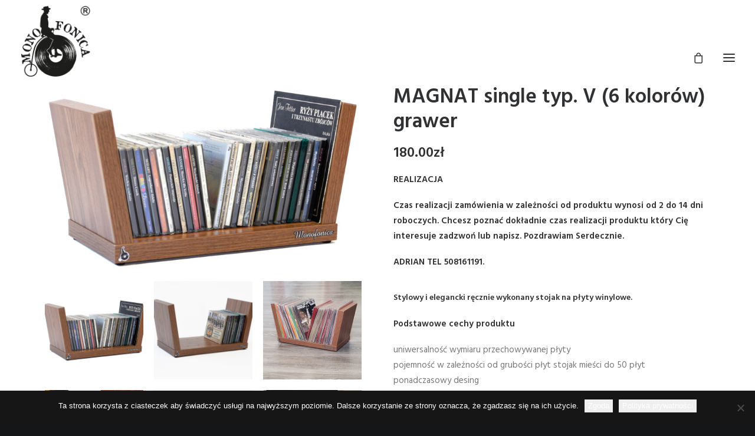

--- FILE ---
content_type: text/html; charset=UTF-8
request_url: https://monofonica.pl/produkt/magnat-single-i-cd-typ-v-5-kolorow-grawer/
body_size: 28985
content:
<!DOCTYPE html>
<html class="no-touch" lang="pl-PL" xmlns="http://www.w3.org/1999/xhtml">
<head>
<meta http-equiv="Content-Type" content="text/html; charset=UTF-8">
<meta name="viewport" content="width=device-width, initial-scale=1">
<link rel="profile" href="http://gmpg.org/xfn/11">
<link rel="pingback" href="https://monofonica.pl/xmlrpc.php">
<title>MAGNAT single  typ. V (6 kolorów)  grawer &#8211; Monofonica</title>
<meta name='robots' content='max-image-preview:large' />
<link rel='dns-prefetch' href='//fonts.googleapis.com' />
<link rel="alternate" type="application/rss+xml" title="Monofonica &raquo; Kanał z wpisami" href="https://monofonica.pl/feed/" />
<link rel="alternate" type="application/rss+xml" title="Monofonica &raquo; Kanał z komentarzami" href="https://monofonica.pl/comments/feed/" />
<link rel="alternate" type="application/rss+xml" title="Monofonica &raquo; MAGNAT single  typ. V (6 kolorów)  grawer Kanał z komentarzami" href="https://monofonica.pl/produkt/magnat-single-i-cd-typ-v-5-kolorow-grawer/feed/" />
<link rel="alternate" title="oEmbed (JSON)" type="application/json+oembed" href="https://monofonica.pl/wp-json/oembed/1.0/embed?url=https%3A%2F%2Fmonofonica.pl%2Fprodukt%2Fmagnat-single-i-cd-typ-v-5-kolorow-grawer%2F" />
<link rel="alternate" title="oEmbed (XML)" type="text/xml+oembed" href="https://monofonica.pl/wp-json/oembed/1.0/embed?url=https%3A%2F%2Fmonofonica.pl%2Fprodukt%2Fmagnat-single-i-cd-typ-v-5-kolorow-grawer%2F&#038;format=xml" />
<style id='wp-img-auto-sizes-contain-inline-css' type='text/css'>
img:is([sizes=auto i],[sizes^="auto," i]){contain-intrinsic-size:3000px 1500px}
/*# sourceURL=wp-img-auto-sizes-contain-inline-css */
</style>
<link rel='stylesheet' id='layerslider-css' href='https://monofonica.pl/wp-content/plugins/LayerSlider/assets/static/layerslider/css/layerslider.css?ver=7.1.3' type='text/css' media='all' />
<link rel='stylesheet' id='ls-google-fonts-css' href='https://fonts.googleapis.com/css?family=Lato:100,100i,200,200i,300,300i,400,400i,500,500i,600,600i,700,700i,800,800i,900,900i%7COpen+Sans:100,100i,200,200i,300,300i,400,400i,500,500i,600,600i,700,700i,800,800i,900,900i%7CIndie+Flower:100,100i,200,200i,300,300i,400,400i,500,500i,600,600i,700,700i,800,800i,900,900i%7COswald:100,100i,200,200i,300,300i,400,400i,500,500i,600,600i,700,700i,800,800i,900,900i' type='text/css' media='all' />
<style id='wp-emoji-styles-inline-css' type='text/css'>

	img.wp-smiley, img.emoji {
		display: inline !important;
		border: none !important;
		box-shadow: none !important;
		height: 1em !important;
		width: 1em !important;
		margin: 0 0.07em !important;
		vertical-align: -0.1em !important;
		background: none !important;
		padding: 0 !important;
	}
/*# sourceURL=wp-emoji-styles-inline-css */
</style>
<style id='wp-block-library-inline-css' type='text/css'>
:root{--wp-block-synced-color:#7a00df;--wp-block-synced-color--rgb:122,0,223;--wp-bound-block-color:var(--wp-block-synced-color);--wp-editor-canvas-background:#ddd;--wp-admin-theme-color:#007cba;--wp-admin-theme-color--rgb:0,124,186;--wp-admin-theme-color-darker-10:#006ba1;--wp-admin-theme-color-darker-10--rgb:0,107,160.5;--wp-admin-theme-color-darker-20:#005a87;--wp-admin-theme-color-darker-20--rgb:0,90,135;--wp-admin-border-width-focus:2px}@media (min-resolution:192dpi){:root{--wp-admin-border-width-focus:1.5px}}.wp-element-button{cursor:pointer}:root .has-very-light-gray-background-color{background-color:#eee}:root .has-very-dark-gray-background-color{background-color:#313131}:root .has-very-light-gray-color{color:#eee}:root .has-very-dark-gray-color{color:#313131}:root .has-vivid-green-cyan-to-vivid-cyan-blue-gradient-background{background:linear-gradient(135deg,#00d084,#0693e3)}:root .has-purple-crush-gradient-background{background:linear-gradient(135deg,#34e2e4,#4721fb 50%,#ab1dfe)}:root .has-hazy-dawn-gradient-background{background:linear-gradient(135deg,#faaca8,#dad0ec)}:root .has-subdued-olive-gradient-background{background:linear-gradient(135deg,#fafae1,#67a671)}:root .has-atomic-cream-gradient-background{background:linear-gradient(135deg,#fdd79a,#004a59)}:root .has-nightshade-gradient-background{background:linear-gradient(135deg,#330968,#31cdcf)}:root .has-midnight-gradient-background{background:linear-gradient(135deg,#020381,#2874fc)}:root{--wp--preset--font-size--normal:16px;--wp--preset--font-size--huge:42px}.has-regular-font-size{font-size:1em}.has-larger-font-size{font-size:2.625em}.has-normal-font-size{font-size:var(--wp--preset--font-size--normal)}.has-huge-font-size{font-size:var(--wp--preset--font-size--huge)}.has-text-align-center{text-align:center}.has-text-align-left{text-align:left}.has-text-align-right{text-align:right}.has-fit-text{white-space:nowrap!important}#end-resizable-editor-section{display:none}.aligncenter{clear:both}.items-justified-left{justify-content:flex-start}.items-justified-center{justify-content:center}.items-justified-right{justify-content:flex-end}.items-justified-space-between{justify-content:space-between}.screen-reader-text{border:0;clip-path:inset(50%);height:1px;margin:-1px;overflow:hidden;padding:0;position:absolute;width:1px;word-wrap:normal!important}.screen-reader-text:focus{background-color:#ddd;clip-path:none;color:#444;display:block;font-size:1em;height:auto;left:5px;line-height:normal;padding:15px 23px 14px;text-decoration:none;top:5px;width:auto;z-index:100000}html :where(.has-border-color){border-style:solid}html :where([style*=border-top-color]){border-top-style:solid}html :where([style*=border-right-color]){border-right-style:solid}html :where([style*=border-bottom-color]){border-bottom-style:solid}html :where([style*=border-left-color]){border-left-style:solid}html :where([style*=border-width]){border-style:solid}html :where([style*=border-top-width]){border-top-style:solid}html :where([style*=border-right-width]){border-right-style:solid}html :where([style*=border-bottom-width]){border-bottom-style:solid}html :where([style*=border-left-width]){border-left-style:solid}html :where(img[class*=wp-image-]){height:auto;max-width:100%}:where(figure){margin:0 0 1em}html :where(.is-position-sticky){--wp-admin--admin-bar--position-offset:var(--wp-admin--admin-bar--height,0px)}@media screen and (max-width:600px){html :where(.is-position-sticky){--wp-admin--admin-bar--position-offset:0px}}

/*# sourceURL=wp-block-library-inline-css */
</style><link rel='stylesheet' id='wc-blocks-style-css' href='https://monofonica.pl/wp-content/plugins/woocommerce/assets/client/blocks/wc-blocks.css?ver=wc-10.4.3' type='text/css' media='all' />
<style id='global-styles-inline-css' type='text/css'>
:root{--wp--preset--aspect-ratio--square: 1;--wp--preset--aspect-ratio--4-3: 4/3;--wp--preset--aspect-ratio--3-4: 3/4;--wp--preset--aspect-ratio--3-2: 3/2;--wp--preset--aspect-ratio--2-3: 2/3;--wp--preset--aspect-ratio--16-9: 16/9;--wp--preset--aspect-ratio--9-16: 9/16;--wp--preset--color--black: #000000;--wp--preset--color--cyan-bluish-gray: #abb8c3;--wp--preset--color--white: #ffffff;--wp--preset--color--pale-pink: #f78da7;--wp--preset--color--vivid-red: #cf2e2e;--wp--preset--color--luminous-vivid-orange: #ff6900;--wp--preset--color--luminous-vivid-amber: #fcb900;--wp--preset--color--light-green-cyan: #7bdcb5;--wp--preset--color--vivid-green-cyan: #00d084;--wp--preset--color--pale-cyan-blue: #8ed1fc;--wp--preset--color--vivid-cyan-blue: #0693e3;--wp--preset--color--vivid-purple: #9b51e0;--wp--preset--gradient--vivid-cyan-blue-to-vivid-purple: linear-gradient(135deg,rgb(6,147,227) 0%,rgb(155,81,224) 100%);--wp--preset--gradient--light-green-cyan-to-vivid-green-cyan: linear-gradient(135deg,rgb(122,220,180) 0%,rgb(0,208,130) 100%);--wp--preset--gradient--luminous-vivid-amber-to-luminous-vivid-orange: linear-gradient(135deg,rgb(252,185,0) 0%,rgb(255,105,0) 100%);--wp--preset--gradient--luminous-vivid-orange-to-vivid-red: linear-gradient(135deg,rgb(255,105,0) 0%,rgb(207,46,46) 100%);--wp--preset--gradient--very-light-gray-to-cyan-bluish-gray: linear-gradient(135deg,rgb(238,238,238) 0%,rgb(169,184,195) 100%);--wp--preset--gradient--cool-to-warm-spectrum: linear-gradient(135deg,rgb(74,234,220) 0%,rgb(151,120,209) 20%,rgb(207,42,186) 40%,rgb(238,44,130) 60%,rgb(251,105,98) 80%,rgb(254,248,76) 100%);--wp--preset--gradient--blush-light-purple: linear-gradient(135deg,rgb(255,206,236) 0%,rgb(152,150,240) 100%);--wp--preset--gradient--blush-bordeaux: linear-gradient(135deg,rgb(254,205,165) 0%,rgb(254,45,45) 50%,rgb(107,0,62) 100%);--wp--preset--gradient--luminous-dusk: linear-gradient(135deg,rgb(255,203,112) 0%,rgb(199,81,192) 50%,rgb(65,88,208) 100%);--wp--preset--gradient--pale-ocean: linear-gradient(135deg,rgb(255,245,203) 0%,rgb(182,227,212) 50%,rgb(51,167,181) 100%);--wp--preset--gradient--electric-grass: linear-gradient(135deg,rgb(202,248,128) 0%,rgb(113,206,126) 100%);--wp--preset--gradient--midnight: linear-gradient(135deg,rgb(2,3,129) 0%,rgb(40,116,252) 100%);--wp--preset--font-size--small: 13px;--wp--preset--font-size--medium: 20px;--wp--preset--font-size--large: 36px;--wp--preset--font-size--x-large: 42px;--wp--preset--spacing--20: 0.44rem;--wp--preset--spacing--30: 0.67rem;--wp--preset--spacing--40: 1rem;--wp--preset--spacing--50: 1.5rem;--wp--preset--spacing--60: 2.25rem;--wp--preset--spacing--70: 3.38rem;--wp--preset--spacing--80: 5.06rem;--wp--preset--shadow--natural: 6px 6px 9px rgba(0, 0, 0, 0.2);--wp--preset--shadow--deep: 12px 12px 50px rgba(0, 0, 0, 0.4);--wp--preset--shadow--sharp: 6px 6px 0px rgba(0, 0, 0, 0.2);--wp--preset--shadow--outlined: 6px 6px 0px -3px rgb(255, 255, 255), 6px 6px rgb(0, 0, 0);--wp--preset--shadow--crisp: 6px 6px 0px rgb(0, 0, 0);}:where(.is-layout-flex){gap: 0.5em;}:where(.is-layout-grid){gap: 0.5em;}body .is-layout-flex{display: flex;}.is-layout-flex{flex-wrap: wrap;align-items: center;}.is-layout-flex > :is(*, div){margin: 0;}body .is-layout-grid{display: grid;}.is-layout-grid > :is(*, div){margin: 0;}:where(.wp-block-columns.is-layout-flex){gap: 2em;}:where(.wp-block-columns.is-layout-grid){gap: 2em;}:where(.wp-block-post-template.is-layout-flex){gap: 1.25em;}:where(.wp-block-post-template.is-layout-grid){gap: 1.25em;}.has-black-color{color: var(--wp--preset--color--black) !important;}.has-cyan-bluish-gray-color{color: var(--wp--preset--color--cyan-bluish-gray) !important;}.has-white-color{color: var(--wp--preset--color--white) !important;}.has-pale-pink-color{color: var(--wp--preset--color--pale-pink) !important;}.has-vivid-red-color{color: var(--wp--preset--color--vivid-red) !important;}.has-luminous-vivid-orange-color{color: var(--wp--preset--color--luminous-vivid-orange) !important;}.has-luminous-vivid-amber-color{color: var(--wp--preset--color--luminous-vivid-amber) !important;}.has-light-green-cyan-color{color: var(--wp--preset--color--light-green-cyan) !important;}.has-vivid-green-cyan-color{color: var(--wp--preset--color--vivid-green-cyan) !important;}.has-pale-cyan-blue-color{color: var(--wp--preset--color--pale-cyan-blue) !important;}.has-vivid-cyan-blue-color{color: var(--wp--preset--color--vivid-cyan-blue) !important;}.has-vivid-purple-color{color: var(--wp--preset--color--vivid-purple) !important;}.has-black-background-color{background-color: var(--wp--preset--color--black) !important;}.has-cyan-bluish-gray-background-color{background-color: var(--wp--preset--color--cyan-bluish-gray) !important;}.has-white-background-color{background-color: var(--wp--preset--color--white) !important;}.has-pale-pink-background-color{background-color: var(--wp--preset--color--pale-pink) !important;}.has-vivid-red-background-color{background-color: var(--wp--preset--color--vivid-red) !important;}.has-luminous-vivid-orange-background-color{background-color: var(--wp--preset--color--luminous-vivid-orange) !important;}.has-luminous-vivid-amber-background-color{background-color: var(--wp--preset--color--luminous-vivid-amber) !important;}.has-light-green-cyan-background-color{background-color: var(--wp--preset--color--light-green-cyan) !important;}.has-vivid-green-cyan-background-color{background-color: var(--wp--preset--color--vivid-green-cyan) !important;}.has-pale-cyan-blue-background-color{background-color: var(--wp--preset--color--pale-cyan-blue) !important;}.has-vivid-cyan-blue-background-color{background-color: var(--wp--preset--color--vivid-cyan-blue) !important;}.has-vivid-purple-background-color{background-color: var(--wp--preset--color--vivid-purple) !important;}.has-black-border-color{border-color: var(--wp--preset--color--black) !important;}.has-cyan-bluish-gray-border-color{border-color: var(--wp--preset--color--cyan-bluish-gray) !important;}.has-white-border-color{border-color: var(--wp--preset--color--white) !important;}.has-pale-pink-border-color{border-color: var(--wp--preset--color--pale-pink) !important;}.has-vivid-red-border-color{border-color: var(--wp--preset--color--vivid-red) !important;}.has-luminous-vivid-orange-border-color{border-color: var(--wp--preset--color--luminous-vivid-orange) !important;}.has-luminous-vivid-amber-border-color{border-color: var(--wp--preset--color--luminous-vivid-amber) !important;}.has-light-green-cyan-border-color{border-color: var(--wp--preset--color--light-green-cyan) !important;}.has-vivid-green-cyan-border-color{border-color: var(--wp--preset--color--vivid-green-cyan) !important;}.has-pale-cyan-blue-border-color{border-color: var(--wp--preset--color--pale-cyan-blue) !important;}.has-vivid-cyan-blue-border-color{border-color: var(--wp--preset--color--vivid-cyan-blue) !important;}.has-vivid-purple-border-color{border-color: var(--wp--preset--color--vivid-purple) !important;}.has-vivid-cyan-blue-to-vivid-purple-gradient-background{background: var(--wp--preset--gradient--vivid-cyan-blue-to-vivid-purple) !important;}.has-light-green-cyan-to-vivid-green-cyan-gradient-background{background: var(--wp--preset--gradient--light-green-cyan-to-vivid-green-cyan) !important;}.has-luminous-vivid-amber-to-luminous-vivid-orange-gradient-background{background: var(--wp--preset--gradient--luminous-vivid-amber-to-luminous-vivid-orange) !important;}.has-luminous-vivid-orange-to-vivid-red-gradient-background{background: var(--wp--preset--gradient--luminous-vivid-orange-to-vivid-red) !important;}.has-very-light-gray-to-cyan-bluish-gray-gradient-background{background: var(--wp--preset--gradient--very-light-gray-to-cyan-bluish-gray) !important;}.has-cool-to-warm-spectrum-gradient-background{background: var(--wp--preset--gradient--cool-to-warm-spectrum) !important;}.has-blush-light-purple-gradient-background{background: var(--wp--preset--gradient--blush-light-purple) !important;}.has-blush-bordeaux-gradient-background{background: var(--wp--preset--gradient--blush-bordeaux) !important;}.has-luminous-dusk-gradient-background{background: var(--wp--preset--gradient--luminous-dusk) !important;}.has-pale-ocean-gradient-background{background: var(--wp--preset--gradient--pale-ocean) !important;}.has-electric-grass-gradient-background{background: var(--wp--preset--gradient--electric-grass) !important;}.has-midnight-gradient-background{background: var(--wp--preset--gradient--midnight) !important;}.has-small-font-size{font-size: var(--wp--preset--font-size--small) !important;}.has-medium-font-size{font-size: var(--wp--preset--font-size--medium) !important;}.has-large-font-size{font-size: var(--wp--preset--font-size--large) !important;}.has-x-large-font-size{font-size: var(--wp--preset--font-size--x-large) !important;}
/*# sourceURL=global-styles-inline-css */
</style>

<style id='classic-theme-styles-inline-css' type='text/css'>
/*! This file is auto-generated */
.wp-block-button__link{color:#fff;background-color:#32373c;border-radius:9999px;box-shadow:none;text-decoration:none;padding:calc(.667em + 2px) calc(1.333em + 2px);font-size:1.125em}.wp-block-file__button{background:#32373c;color:#fff;text-decoration:none}
/*# sourceURL=/wp-includes/css/classic-themes.min.css */
</style>
<link rel='stylesheet' id='contact-form-7-css' href='https://monofonica.pl/wp-content/plugins/contact-form-7/includes/css/styles.css?ver=6.1.4' type='text/css' media='all' />
<link rel='stylesheet' id='cookie-notice-front-css' href='https://monofonica.pl/wp-content/plugins/cookie-notice/css/front.min.css?ver=2.5.11' type='text/css' media='all' />
<link rel='stylesheet' id='uncodefont-google-css' href='//fonts.googleapis.com/css?family=Poppins%3A300%2Cregular%2C500%2C600%2C700%7CHind%3A300%2Cregular%2C500%2C600%2C700%7CDroid+Serif%3Aregular%2Citalic%2C700%2C700italic%7CDosis%3A200%2C300%2Cregular%2C500%2C600%2C700%2C800%7CPlayfair+Display%3Aregular%2Citalic%2C700%2C700italic%2C900%2C900italic%7COswald%3A300%2Cregular%2C700%7CRoboto%3A100%2C100italic%2C300%2C300italic%2Cregular%2Citalic%2C500%2C500italic%2C700%2C700italic%2C900%2C900italic%7CSource+Sans+Pro%3A200%2C200italic%2C300%2C300italic%2Cregular%2Citalic%2C600%2C600italic%2C700%2C700italic%2C900%2C900italic&#038;subset=devanagari%2Clatin-ext%2Clatin%2Ccyrillic%2Cvietnamese%2Cgreek%2Ccyrillic-ext%2Cgreek-ext&#038;ver=2.10.4' type='text/css' media='all' />
<style id='woocommerce-inline-inline-css' type='text/css'>
.woocommerce form .form-row .required { visibility: visible; }
/*# sourceURL=woocommerce-inline-inline-css */
</style>
<link rel='stylesheet' id='parent-style-css' href='https://monofonica.pl/wp-content/themes/uncode/style.css' type='text/css' media='all' />
<link rel='stylesheet' id='payu-gateway-css' href='https://monofonica.pl/wp-content/plugins/woo-payu-payment-gateway/assets/css/payu-gateway.css?ver=2.9.0' type='text/css' media='all' />
<link rel='stylesheet' id='uncode-style-css' href='https://monofonica.pl/wp-content/themes/uncode/library/css/style.css?ver=334612648' type='text/css' media='all' />
<style id='uncode-style-inline-css' type='text/css'>

@media (min-width: 960px) { 
		.limit-width { max-width: 1200px; margin: auto;}
		.menu-container:not(.grid-filters) .menu-horizontal ul.menu-smart .megamenu-block-wrapper > .vc_row[data-parent="true"].limit-width:not(.row-parent-limit) { max-width: calc(1200px - 72px); }
		}
.menu-primary ul.menu-smart > li > a, .menu-primary ul.menu-smart li.dropdown > a, .menu-primary ul.menu-smart li.mega-menu > a, .vmenu-container ul.menu-smart > li > a, .vmenu-container ul.menu-smart li.dropdown > a { text-transform: uppercase; }
#changer-back-color { transition: background-color 1000ms cubic-bezier(0.25, 1, 0.5, 1) !important; } #changer-back-color > div { transition: opacity 1000ms cubic-bezier(0.25, 1, 0.5, 1) !important; } body.bg-changer-init.disable-hover .main-wrapper .style-light,  body.bg-changer-init.disable-hover .main-wrapper .style-light h1,  body.bg-changer-init.disable-hover .main-wrapper .style-light h2, body.bg-changer-init.disable-hover .main-wrapper .style-light h3, body.bg-changer-init.disable-hover .main-wrapper .style-light h4, body.bg-changer-init.disable-hover .main-wrapper .style-light h5, body.bg-changer-init.disable-hover .main-wrapper .style-light h6, body.bg-changer-init.disable-hover .main-wrapper .style-light a, body.bg-changer-init.disable-hover .main-wrapper .style-dark, body.bg-changer-init.disable-hover .main-wrapper .style-dark h1, body.bg-changer-init.disable-hover .main-wrapper .style-dark h2, body.bg-changer-init.disable-hover .main-wrapper .style-dark h3, body.bg-changer-init.disable-hover .main-wrapper .style-dark h4, body.bg-changer-init.disable-hover .main-wrapper .style-dark h5, body.bg-changer-init.disable-hover .main-wrapper .style-dark h6, body.bg-changer-init.disable-hover .main-wrapper .style-dark a { transition: color 1000ms cubic-bezier(0.25, 1, 0.5, 1) !important; }
/*# sourceURL=uncode-style-inline-css */
</style>
<link rel='stylesheet' id='uncode-woocommerce-css' href='https://monofonica.pl/wp-content/themes/uncode/library/css/woocommerce.css?ver=334612648' type='text/css' media='all' />
<link rel='stylesheet' id='uncode-icons-css' href='https://monofonica.pl/wp-content/themes/uncode/library/css/uncode-icons.css?ver=334612648' type='text/css' media='all' />
<link rel='stylesheet' id='uncode-custom-style-css' href='https://monofonica.pl/wp-content/themes/uncode/library/css/style-custom.css?ver=334612648' type='text/css' media='all' />
<style id='uncode-custom-style-inline-css' type='text/css'>
.mmb-container {top:20%;}.menu-container .logo-container {padding:10px !important;}@media only screen and (max-width:959px) {.mmb-container {top:50%;}}.webkit input[type=checkbox]:checked, .webkit input[type=radio]:checked, .android input[type=checkbox]:checked, .android input[type=radio]:checked {background:#EEE;border:1px solid #999;}@media (max-width:959px) {.menu-container .logo-container {padding:15px !important;}#main-logo .navbar-brand img {height:60px !important;}.logo-image.logo-light {height:60px !important;}}.woocommerce-info.border-accent-color {margin-bottom:40px;}.woocommerce-product-attributes-item--weight {display:none;}
/*# sourceURL=uncode-custom-style-inline-css */
</style>
<link rel='stylesheet' id='easypack-front-css' href='https://monofonica.pl/wp-content/plugins/inpost-for-woocommerce/resources/assets/css/front.css?ver=1.8.0' type='text/css' media='all' />
<link rel='stylesheet' id='easypack-jbox-css-css' href='https://monofonica.pl/wp-content/plugins/inpost-for-woocommerce/resources/assets/css/jBox.all.min.css?ver=1.8.0' type='text/css' media='all' />
<link rel='stylesheet' id='geowidget-css-css' href='https://monofonica.pl/wp-content/plugins/inpost-for-woocommerce/resources/assets/css/inpost-geowidget.css?ver=1.8.0' type='text/css' media='all' />
<script type="text/javascript" src="https://monofonica.pl/wp-includes/js/jquery/jquery.min.js?ver=3.7.1" id="jquery-core-js"></script>
<script type="text/javascript" src="https://monofonica.pl/wp-includes/js/jquery/jquery-migrate.min.js?ver=3.4.1" id="jquery-migrate-js"></script>
<script type="text/javascript" id="layerslider-utils-js-extra">
/* <![CDATA[ */
var LS_Meta = {"v":"7.1.3","fixGSAP":"1"};
//# sourceURL=layerslider-utils-js-extra
/* ]]> */
</script>
<script type="text/javascript" src="https://monofonica.pl/wp-content/plugins/LayerSlider/assets/static/layerslider/js/layerslider.utils.js?ver=7.1.3" id="layerslider-utils-js"></script>
<script type="text/javascript" src="https://monofonica.pl/wp-content/plugins/LayerSlider/assets/static/layerslider/js/layerslider.kreaturamedia.jquery.js?ver=7.1.3" id="layerslider-js"></script>
<script type="text/javascript" src="https://monofonica.pl/wp-content/plugins/LayerSlider/assets/static/layerslider/js/layerslider.transitions.js?ver=7.1.3" id="layerslider-transitions-js"></script>
<script type="text/javascript" id="cookie-notice-front-js-before">
/* <![CDATA[ */
var cnArgs = {"ajaxUrl":"https:\/\/monofonica.pl\/wp-admin\/admin-ajax.php","nonce":"e52ade15ac","hideEffect":"fade","position":"bottom","onScroll":false,"onScrollOffset":100,"onClick":false,"cookieName":"cookie_notice_accepted","cookieTime":2592000,"cookieTimeRejected":2592000,"globalCookie":false,"redirection":false,"cache":false,"revokeCookies":false,"revokeCookiesOpt":"automatic"};

//# sourceURL=cookie-notice-front-js-before
/* ]]> */
</script>
<script type="text/javascript" src="https://monofonica.pl/wp-content/plugins/cookie-notice/js/front.min.js?ver=2.5.11" id="cookie-notice-front-js"></script>
<script type="text/javascript" src="//monofonica.pl/wp-content/plugins/revslider/sr6/assets/js/rbtools.min.js?ver=6.7.38" async id="tp-tools-js"></script>
<script type="text/javascript" src="//monofonica.pl/wp-content/plugins/revslider/sr6/assets/js/rs6.min.js?ver=6.7.38" async id="revmin-js"></script>
<script type="text/javascript" src="https://monofonica.pl/wp-content/plugins/woocommerce/assets/js/jquery-blockui/jquery.blockUI.min.js?ver=2.7.0-wc.10.4.3" id="wc-jquery-blockui-js" data-wp-strategy="defer"></script>
<script type="text/javascript" id="wc-add-to-cart-js-extra">
/* <![CDATA[ */
var wc_add_to_cart_params = {"ajax_url":"/wp-admin/admin-ajax.php","wc_ajax_url":"/?wc-ajax=%%endpoint%%","i18n_view_cart":"Zobacz koszyk","cart_url":"https://monofonica.pl/koszyk/","is_cart":"","cart_redirect_after_add":"no"};
//# sourceURL=wc-add-to-cart-js-extra
/* ]]> */
</script>
<script type="text/javascript" src="https://monofonica.pl/wp-content/plugins/woocommerce/assets/js/frontend/add-to-cart.min.js?ver=10.4.3" id="wc-add-to-cart-js" data-wp-strategy="defer"></script>
<script type="text/javascript" src="https://monofonica.pl/wp-content/plugins/woocommerce/assets/js/zoom/jquery.zoom.min.js?ver=1.7.21-wc.10.4.3" id="wc-zoom-js" defer="defer" data-wp-strategy="defer"></script>
<script type="text/javascript" src="https://monofonica.pl/wp-content/plugins/woocommerce/assets/js/flexslider/jquery.flexslider.min.js?ver=2.7.2-wc.10.4.3" id="wc-flexslider-js" defer="defer" data-wp-strategy="defer"></script>
<script type="text/javascript" id="wc-single-product-js-extra">
/* <![CDATA[ */
var wc_single_product_params = {"i18n_required_rating_text":"Prosz\u0119 wybra\u0107 ocen\u0119","i18n_rating_options":["1 z 5 gwiazdek","2 z 5 gwiazdek","3 z 5 gwiazdek","4 z 5 gwiazdek","5 z 5 gwiazdek"],"i18n_product_gallery_trigger_text":"Wy\u015bwietl pe\u0142noekranow\u0105 galeri\u0119 obrazk\u00f3w","review_rating_required":"yes","flexslider":{"rtl":false,"animation":"slide","smoothHeight":true,"directionNav":false,"controlNav":"thumbnails","slideshow":false,"animationSpeed":500,"animationLoop":false,"allowOneSlide":false},"zoom_enabled":"","zoom_options":[],"photoswipe_enabled":"","photoswipe_options":{"shareEl":false,"closeOnScroll":false,"history":false,"hideAnimationDuration":0,"showAnimationDuration":0},"flexslider_enabled":""};
//# sourceURL=wc-single-product-js-extra
/* ]]> */
</script>
<script type="text/javascript" src="https://monofonica.pl/wp-content/plugins/woocommerce/assets/js/frontend/single-product.min.js?ver=10.4.3" id="wc-single-product-js" defer="defer" data-wp-strategy="defer"></script>
<script type="text/javascript" src="https://monofonica.pl/wp-content/plugins/woocommerce/assets/js/js-cookie/js.cookie.min.js?ver=2.1.4-wc.10.4.3" id="wc-js-cookie-js" data-wp-strategy="defer"></script>
<script type="text/javascript" id="woocommerce-js-extra">
/* <![CDATA[ */
var woocommerce_params = {"ajax_url":"/wp-admin/admin-ajax.php","wc_ajax_url":"/?wc-ajax=%%endpoint%%","i18n_password_show":"Poka\u017c has\u0142o","i18n_password_hide":"Ukryj has\u0142o"};
//# sourceURL=woocommerce-js-extra
/* ]]> */
</script>
<script type="text/javascript" src="https://monofonica.pl/wp-content/plugins/woocommerce/assets/js/frontend/woocommerce.min.js?ver=10.4.3" id="woocommerce-js" defer="defer" data-wp-strategy="defer"></script>
<script type="text/javascript" src="https://monofonica.pl/wp-content/plugins/uncode-js_composer/assets/js/vendors/woocommerce-add-to-cart.js?ver=8.7.1.2" id="vc_woocommerce-add-to-cart-js-js"></script>
<script type="text/javascript" src="/wp-content/themes/uncode/library/js/ai-uncode.js" id="uncodeAI" data-home="/" data-path="/" data-breakpoints-images="258,516,720,1032,1440,2064,2880" id="ai-uncode-js"></script>
<script type="text/javascript" id="uncode-init-js-extra">
/* <![CDATA[ */
var SiteParameters = {"days":"dni","hours":"godzin","minutes":"minut","seconds":"sekund","constant_scroll":"on","scroll_speed":"2","parallax_factor":"0.25","loading":"\u0141aduj\u0119\u2026","slide_name":"slide","slide_footer":"footer","ajax_url":"https://monofonica.pl/wp-admin/admin-ajax.php","nonce_adaptive_images":"59220c8e70","nonce_srcset_async":"7676261a0e","enable_debug":"","block_mobile_videos":"","is_frontend_editor":"","main_width":["1200","px"],"mobile_parallax_allowed":"","listen_for_screen_update":"1","wireframes_plugin_active":"","sticky_elements":"off","resize_quality":"90","register_metadata":"","bg_changer_time":"1000","update_wc_fragments":"1","optimize_shortpixel_image":"","menu_mobile_offcanvas_gap":"45","custom_cursor_selector":"[href], .trigger-overlay, .owl-next, .owl-prev, .owl-dot, input[type=\"submit\"], input[type=\"checkbox\"], button[type=\"submit\"], a[class^=\"ilightbox\"], .ilightbox-thumbnail, .ilightbox-prev, .ilightbox-next, .overlay-close, .unmodal-close, .qty-inset \u003E span, .share-button li, .uncode-post-titles .tmb.tmb-click-area, .btn-link, .tmb-click-row .t-inside, .lg-outer button, .lg-thumb img, a[data-lbox], .uncode-close-offcanvas-overlay, .uncode-nav-next, .uncode-nav-prev, .uncode-nav-index","mobile_parallax_animation":"","lbox_enhanced":"","native_media_player":"1","vimeoPlayerParams":"?autoplay=0","ajax_filter_key_search":"key","ajax_filter_key_unfilter":"unfilter","index_pagination_disable_scroll":"","index_pagination_scroll_to":"","uncode_wc_popup_cart_qty":"","disable_hover_hack":"","uncode_nocookie":"","menuHideOnClick":"1","menuShowOnClick":"","smoothScroll":"","smoothScrollDisableHover":"","smoothScrollQuery":"960","uncode_force_onepage_dots":"","uncode_smooth_scroll_safe":"","uncode_lb_add_galleries":", .gallery","uncode_lb_add_items":", .gallery .gallery-item a","uncode_prev_label":"Previous","uncode_next_label":"Nast\u0119pny","uncode_slide_label":"Slide","uncode_share_label":"Share on %","uncode_has_ligatures":"","uncode_is_accessible":"","uncode_carousel_itemSelector":"*:not(.hidden)","uncode_adaptive":"1","ai_breakpoints":"258,516,720,1032,1440,2064,2880","uncode_limit_width":"1200px"};
//# sourceURL=uncode-init-js-extra
/* ]]> */
</script>
<script type="text/javascript" src="https://monofonica.pl/wp-content/themes/uncode/library/js/init.js?ver=334612648" id="uncode-init-js"></script>
<script></script><meta name="generator" content="Powered by LayerSlider 7.1.3 - Multi-Purpose, Responsive, Parallax, Mobile-Friendly Slider Plugin for WordPress." />
<!-- LayerSlider updates and docs at: https://layerslider.com -->
<link rel="https://api.w.org/" href="https://monofonica.pl/wp-json/" /><link rel="alternate" title="JSON" type="application/json" href="https://monofonica.pl/wp-json/wp/v2/product/58765" /><link rel="EditURI" type="application/rsd+xml" title="RSD" href="https://monofonica.pl/xmlrpc.php?rsd" />
<link rel="canonical" href="https://monofonica.pl/produkt/magnat-single-i-cd-typ-v-5-kolorow-grawer/" />
<link rel='shortlink' href='https://monofonica.pl/?p=58765' />
	<noscript><style>.woocommerce-product-gallery{ opacity: 1 !important; }</style></noscript>
	<style type="text/css">.recentcomments a{display:inline !important;padding:0 !important;margin:0 !important;}</style><meta name="generator" content="Powered by Slider Revolution 6.7.38 - responsive, Mobile-Friendly Slider Plugin for WordPress with comfortable drag and drop interface." />
<link rel="icon" href="https://monofonica.pl/wp-content/uploads/2017/02/m1-100x100.png" sizes="32x32" />
<link rel="icon" href="https://monofonica.pl/wp-content/uploads/2017/02/m1.png" sizes="192x192" />
<link rel="apple-touch-icon" href="https://monofonica.pl/wp-content/uploads/2017/02/m1.png" />
<meta name="msapplication-TileImage" content="https://monofonica.pl/wp-content/uploads/2017/02/m1.png" />
<script>function setREVStartSize(e){
			//window.requestAnimationFrame(function() {
				window.RSIW = window.RSIW===undefined ? window.innerWidth : window.RSIW;
				window.RSIH = window.RSIH===undefined ? window.innerHeight : window.RSIH;
				try {
					var pw = document.getElementById(e.c).parentNode.offsetWidth,
						newh;
					pw = pw===0 || isNaN(pw) || (e.l=="fullwidth" || e.layout=="fullwidth") ? window.RSIW : pw;
					e.tabw = e.tabw===undefined ? 0 : parseInt(e.tabw);
					e.thumbw = e.thumbw===undefined ? 0 : parseInt(e.thumbw);
					e.tabh = e.tabh===undefined ? 0 : parseInt(e.tabh);
					e.thumbh = e.thumbh===undefined ? 0 : parseInt(e.thumbh);
					e.tabhide = e.tabhide===undefined ? 0 : parseInt(e.tabhide);
					e.thumbhide = e.thumbhide===undefined ? 0 : parseInt(e.thumbhide);
					e.mh = e.mh===undefined || e.mh=="" || e.mh==="auto" ? 0 : parseInt(e.mh,0);
					if(e.layout==="fullscreen" || e.l==="fullscreen")
						newh = Math.max(e.mh,window.RSIH);
					else{
						e.gw = Array.isArray(e.gw) ? e.gw : [e.gw];
						for (var i in e.rl) if (e.gw[i]===undefined || e.gw[i]===0) e.gw[i] = e.gw[i-1];
						e.gh = e.el===undefined || e.el==="" || (Array.isArray(e.el) && e.el.length==0)? e.gh : e.el;
						e.gh = Array.isArray(e.gh) ? e.gh : [e.gh];
						for (var i in e.rl) if (e.gh[i]===undefined || e.gh[i]===0) e.gh[i] = e.gh[i-1];
											
						var nl = new Array(e.rl.length),
							ix = 0,
							sl;
						e.tabw = e.tabhide>=pw ? 0 : e.tabw;
						e.thumbw = e.thumbhide>=pw ? 0 : e.thumbw;
						e.tabh = e.tabhide>=pw ? 0 : e.tabh;
						e.thumbh = e.thumbhide>=pw ? 0 : e.thumbh;
						for (var i in e.rl) nl[i] = e.rl[i]<window.RSIW ? 0 : e.rl[i];
						sl = nl[0];
						for (var i in nl) if (sl>nl[i] && nl[i]>0) { sl = nl[i]; ix=i;}
						var m = pw>(e.gw[ix]+e.tabw+e.thumbw) ? 1 : (pw-(e.tabw+e.thumbw)) / (e.gw[ix]);
						newh =  (e.gh[ix] * m) + (e.tabh + e.thumbh);
					}
					var el = document.getElementById(e.c);
					if (el!==null && el) el.style.height = newh+"px";
					el = document.getElementById(e.c+"_wrapper");
					if (el!==null && el) {
						el.style.height = newh+"px";
						el.style.display = "block";
					}
				} catch(e){
					console.log("Failure at Presize of Slider:" + e)
				}
			//});
		  };</script>
<style>.easypack_show_geowidget {
                                  background:  #FCC905 !important;
                                }</style><noscript><style> .wpb_animate_when_almost_visible { opacity: 1; }</style></noscript><link rel='stylesheet' id='rs-plugin-settings-css' href='//monofonica.pl/wp-content/plugins/revslider/sr6/assets/css/rs6.css?ver=6.7.38' type='text/css' media='all' />
<style id='rs-plugin-settings-inline-css' type='text/css'>
#rs-demo-id {}
/*# sourceURL=rs-plugin-settings-inline-css */
</style>
</head>
<body class="wp-singular product-template-default single single-product postid-58765 wp-theme-uncode wp-child-theme-uncode-Child-Theme  style-color-wayh-bg theme-uncode cookies-not-set woocommerce woocommerce-page woocommerce-no-js hormenu-position-left megamenu-full-submenu header-full-width vmenu-center vmenu-top vmenu-middle menu-overlay main-center-align menu-sticky-mobile menu-mobile-default menu-cart-desktop mobile-parallax-not-allowed ilb-no-bounce unreg qw-body-scroll-disabled no-qty-fx uncode-sidecart-mobile-disabled no-product-upsells wpb-js-composer js-comp-ver-8.7.1.2 vc_responsive" data-border="0">

			<div id="vh_layout_help"></div><div class="body-borders" data-border="0"><div class="top-border body-border-shadow"></div><div class="right-border body-border-shadow"></div><div class="bottom-border body-border-shadow"></div><div class="left-border body-border-shadow"></div><div class="top-border style-light-bg"></div><div class="right-border style-light-bg"></div><div class="bottom-border style-light-bg"></div><div class="left-border style-light-bg"></div></div>	<div class="box-wrapper">
		<div class="box-container">
		<script type="text/javascript" id="initBox">UNCODE.initBox();</script>
		<div class="menu-wrapper menu-sticky-mobile">
													<span class="menu-container-ghost-bg style-color-xsdn-bg menu-no-borders"></span>
													<div id="masthead" class="navbar menu-primary menu-light submenu-dark menu-transparent menu-add-padding style-light-original single-h-padding style-light-override menu-absolute menu-with-logo">
														<div class="menu-container style-color-xsdn-bg menu-no-borders" role="banner">
															<div class="row-menu row-offcanvas">
																<div class="row-menu-inner row-brand menu-horizontal-inner"><div id="logo-container-mobile" class="col-lg-0 logo-container middle">
																		<div id="main-logo" class="navbar-header style-light">
																			<a href="https://monofonica.pl/" class="navbar-brand" data-minheight="14" aria-label="Monofonica"><div class="logo-image main-logo  logo-light" data-maxheight="120" style="height: 120px;"><img fetchpriority="high" decoding="async" src="https://monofonica.pl/wp-content/uploads/2017/02/m1.png" alt="logo" width="250" height="250" class="img-responsive" /></div><div class="logo-image main-logo  logo-dark" data-maxheight="120" style="height: 120px;display:none;"><img decoding="async" src="https://monofonica.pl/wp-content/uploads/2017/02/m2.png" alt="logo" width="250" height="250" class="img-responsive" /></div></a>
																		</div>
																	</div>
																	<div class="mmb-container"><div class="mobile-additional-icons"><a class="mobile-hidden tablet-hidden mobile-shopping-cart mobile-additional-icon" href="https://monofonica.pl/koszyk/" aria-label="Shopping cart"><span class="cart-icon-container additional-icon-container"><i class="fa fa-bag"></i><span class="badge" style="display: none;"></span></span></a></div><div class="mobile-menu-button menu-button-overlay no-toggle mobile-menu-button-light lines-button trigger-overlay" data-area="menu" data-container="main-container" aria-label="Open menu" role="button" tabindex="0"><span class="lines"><span></span></span></div></div></div>
															</div></div>
													</div>
												</div><div class="overlay overlay-sequential overlay-menu" data-area="menu" data-container="main-container">
														<div class="overlay-bg style-light-bg"></div>
														<div class="main-header">
															<div class="vmenu-container menu-container style-light menu-primary menu-light submenu-light menu-transparent style-light-original single-h-padding" role="navigation" data-lenis-prevent>
																<div class="row row-parent">
																	<div class="row-inner">
																		<div class="menu-sidebar main-menu-container">
																			<div class="navbar-main">
																				<div class="menu-sidebar-inner">
																					<div class="menu-accordion menu-accordion-primary"><ul id="menu-menu-monofonica-1" class="menu-primary-inner menu-smart sm sm-vertical" role="menu"><li role="menuitem"  class="menu-item menu-item-type-post_type menu-item-object-page menu-item-home depth-0 menu-item-55276 menu-item-link"><a href="https://monofonica.pl/">Strona główna<i class="fa fa-angle-right fa-dropdown"></i></a></li>
<li role="menuitem"  class="menu-item menu-item-type-post_type menu-item-object-page depth-0 menu-item-55357 menu-item-link"><a href="https://monofonica.pl/o-nas/">O nas<i class="fa fa-angle-right fa-dropdown"></i></a></li>
<li role="menuitem"  class="menu-item menu-item-type-post_type menu-item-object-page depth-0 menu-item-55274 menu-item-link"><a href="https://monofonica.pl/aktualnosci/">Aktualności<i class="fa fa-angle-right fa-dropdown"></i></a></li>
<li role="menuitem"  class="menu-item menu-item-type-post_type menu-item-object-page depth-0 menu-item-55356 menu-item-link"><a href="https://monofonica.pl/przechowywanie-plyt/">Przechowywanie płyt<i class="fa fa-angle-right fa-dropdown"></i></a></li>
<li role="menuitem"  class="menu-item menu-item-type-post_type menu-item-object-page depth-0 menu-item-55310 menu-item-link"><a href="https://monofonica.pl/sklep-monofonica/">Sklep monofonica<i class="fa fa-angle-right fa-dropdown"></i></a></li>
<li role="menuitem"  class="menu-item menu-item-type-post_type menu-item-object-page depth-0 menu-item-55322 menu-item-link"><a href="https://monofonica.pl/kontakt/">Kontakt<i class="fa fa-angle-right fa-dropdown"></i></a></li>
<li role="menuitem"  class="menu-item menu-item-type-post_type menu-item-object-page depth-0 menu-item-58914 menu-item-link"><a href="https://monofonica.pl/fornirtune-renowacja-zestawow-audio/">Renowacja zestawów audio<i class="fa fa-angle-right fa-dropdown"></i></a></li>
</ul></div><div class="uncode-close-offcanvas-mobile lines-button close navbar-mobile-el"><span class="lines"></span></div><div class="menu-accordion menu-accordion-extra-icons"><ul class="menu-smart sm sm-vertical menu-smart-social" role="menu"><li role="menuitem" class="menu-item-link search-icon style-light dropdown "><a href="#" aria-label="Wyszukiwanie">
													<i class="fa fa-search3"></i><span>Wyszukiwanie</span><i class="fa fa-angle-down fa-dropdown"></i>
													</a><ul role="menu" class="drop-menu">
														<li role="menuitem">
															<form class="search" method="get" action="https://monofonica.pl/">
																<input type="search" class="search-field no-livesearch" placeholder="Szukaj…" value="" name="s" title="Szukaj…" /></form>
														</li>
													</ul></li><li role="menuitem" class="desktop-hidden  uncode-cart menu-item-link menu-item menu-item-has-children dropdown" role="menuitem" aria-label="Koszyk">
		<a href="https://monofonica.pl/koszyk/" data-toggle="dropdown" class="dropdown-toggle" data-type="title" title="cart">
			<span class="cart-icon-container">
									<i class="fa fa-bag"></i><span>Koszyk</span>
				
																<span class="badge" style="display: none;"></span>
											
				
				<i class="fa fa-angle-down fa-dropdown "></i>
			</span>
		</a>

					<ul role="menu" class="drop-menu sm-nowrap cart_list product_list_widget uncode-cart-dropdown">
									<li><span>Twój koszyk aktualnie jest pusty.</span></li>							</ul>
			</li></ul></div></div>
																			</div>
													 					</div>
																		
																	</div>
																</div>
															</div>
														</div>
													</div>			<script type="text/javascript" id="fixMenuHeight">UNCODE.fixMenuHeight();</script>
						<div class="main-wrapper">
				<div class="main-container">
					<div class="page-wrapper" role="main">
						<div class="sections-container" id="sections-container">
<div id="page-header" class="product product-type-variable"><div class="header-wrapper header-uncode-block">
									<div class="header-content-block row-container  style-color-xsdn-bg style-light"><div class="header-content-block-inner limit-width row row-parent"></div><!-- /.header-content-block --></div><!-- /.header-content-block-inner --></div></div><script type="text/javascript">UNCODE.initHeader();</script>
		<div id="product-58765" class="page-body style-light style-color-xsdn-bg post-58765 product type-product status-publish has-post-thumbnail product_cat-stojaki product_tag-stojak first instock sold-individually taxable shipping-taxable purchasable product-type-variable">
			<div class="post-wrapper">
				<div class="post-body">
<div class="woocommerce-notices-wrapper"></div>
<div class="product type-product post-58765 status-publish instock product_cat-stojaki product_tag-stojak has-post-thumbnail sold-individually taxable shipping-taxable purchasable product-type-variable">
	<div class="row-container">
		<div class="row row-parent col-std-gutter double-top-padding double-bottom-padding  limit-width" >
			<div class="row-inner">
				<div class="col-lg-6">
					<div class="uncol">
						<div class="uncoltable">
							<div class="uncell">
								<div class="uncont">
										
<div class="uncode-wrapper uncode-single-product-gallery">


<div class="woocommerce-product-gallery woocommerce-product-gallery--with-images woocommerce-product-gallery--columns-3 woocommerce-layout-images- images woocommerce-product-gallery--zoom-disabled" data-columns="3" style="opacity: 0; transition: opacity .05s ease-in-out;" data-gallery-options="{&quot;globals&quot;:{&quot;vc_column_inner_width&quot;:null},&quot;default_images&quot;:[58816,58786,58777,58769,58776,58775,58774,58773,58816,58772,58771,58770,56598,56597,56558,56557,57518,58147,58146,59514]}">
			<div class="woocommerce-product-gallery__wrapper" data-skin="black">

	<div class="woocommerce-product-gallery__image woocommerce-product-gallery__image-first"><span class="zoom-overlay"></span><a  role="button" href="https://monofonica.pl/wp-content/uploads/2022/08/16-kadr-tlo-ciete-na-bialym-nasyc-swiatlo-ciete-swiatlo-dwa-scaled.jpg" itemprop="image" class="woocommerce-main-image" data-transparency="transparent" data-counter="on" data-caption="" data-options="thumbnail: 'https://monofonica.pl/wp-content/uploads/2022/08/16-kadr-tlo-ciete-na-bialym-nasyc-swiatlo-ciete-swiatlo-dwa-scaled-uai-258x258.jpg'" data-lbox="ilightbox_gallery-119468" data-lb-index="0"><img width="2560" height="1502" src="https://monofonica.pl/wp-content/uploads/2022/08/16-kadr-tlo-ciete-na-bialym-nasyc-swiatlo-ciete-swiatlo-dwa-scaled.jpg" class="woocommerce-product-gallery__image-first__img adaptive-async wp-post-image" alt="" data-src="https://monofonica.pl/wp-content/uploads/2022/08/16-kadr-tlo-ciete-na-bialym-nasyc-swiatlo-ciete-swiatlo-dwa-scaled.jpg" data-caption="16 kadr tło ciete na białym nasyc światło cięte swiatło dwa" data-large_image="https://monofonica.pl/wp-content/uploads/2022/08/16-kadr-tlo-ciete-na-bialym-nasyc-swiatlo-ciete-swiatlo-dwa-scaled.jpg" data-large_image_width="2560" data-large_image_height="1502" data-singlew="6" data-singleh="" data-crop="" data-uniqueid="58816-207882" data-guid="https://monofonica.pl/wp-content/uploads/2022/08/16-kadr-tlo-ciete-na-bialym-nasyc-swiatlo-ciete-swiatlo-dwa-scaled.jpg" data-path="2022/08/16-kadr-tlo-ciete-na-bialym-nasyc-swiatlo-ciete-swiatlo-dwa-scaled.jpg" data-width="2560" data-height="1502" decoding="async" /></a></div>
	<div class="thumbnails"><div class="woocommerce-product-gallery__image""><span class="zoom-overlay"></span><a role="button" href="https://monofonica.pl/wp-content/uploads/2022/08/16-kadr-tlo-ciete-na-bialym-nasyc-swiatlo-scaled.jpg" class="zoom" data-options="thumbnail: 'https://monofonica.pl/wp-content/uploads/2022/08/16-kadr-tlo-ciete-na-bialym-nasyc-swiatlo-scaled-uai-258x258.jpg'" data-lbox="ilightbox_gallery-119468" data-lb-index="1" data-caption=""><img width="2560" height="1707" src="https://monofonica.pl/wp-content/uploads/2022/08/16-kadr-tlo-ciete-na-bialym-nasyc-swiatlo-scaled.jpg" class=" adaptive-async" alt="" data-caption="" data-src="https://monofonica.pl/wp-content/uploads/2022/08/16-kadr-tlo-ciete-na-bialym-nasyc-swiatlo-scaled.jpg" data-large_image="https://monofonica.pl/wp-content/uploads/2022/08/16-kadr-tlo-ciete-na-bialym-nasyc-swiatlo-scaled.jpg" data-large_image_width="2560" data-large_image_height="1707" data-singlew="6" data-singleh="6" data-crop="1" data-uniqueid="58786-156408" data-guid="https://monofonica.pl/wp-content/uploads/2022/08/16-kadr-tlo-ciete-na-bialym-nasyc-swiatlo-scaled.jpg" data-path="2022/08/16-kadr-tlo-ciete-na-bialym-nasyc-swiatlo-scaled.jpg" data-width="2560" data-height="1707" decoding="async" /></a></div><div class="woocommerce-product-gallery__image""><span class="zoom-overlay"></span><a role="button" href="https://monofonica.pl/wp-content/uploads/2022/07/12-kadr-tlo-ostr-30-scaled.jpg" class="zoom" data-options="thumbnail: 'https://monofonica.pl/wp-content/uploads/2022/07/12-kadr-tlo-ostr-30-scaled-uai-258x258.jpg'" data-lbox="ilightbox_gallery-119468" data-lb-index="2" data-caption=""><img width="2560" height="1777" src="https://monofonica.pl/wp-content/uploads/2022/07/12-kadr-tlo-ostr-30-scaled.jpg" class=" adaptive-async" alt="" data-caption="" data-src="https://monofonica.pl/wp-content/uploads/2022/07/12-kadr-tlo-ostr-30-scaled.jpg" data-large_image="https://monofonica.pl/wp-content/uploads/2022/07/12-kadr-tlo-ostr-30-scaled.jpg" data-large_image_width="2560" data-large_image_height="1777" data-singlew="6" data-singleh="6" data-crop="1" data-uniqueid="58777-592286" data-guid="https://monofonica.pl/wp-content/uploads/2022/07/12-kadr-tlo-ostr-30-scaled.jpg" data-path="2022/07/12-kadr-tlo-ostr-30-scaled.jpg" data-width="2560" data-height="1777" decoding="async" /></a></div><div class="woocommerce-product-gallery__image""><span class="zoom-overlay"></span><a role="button" href="https://monofonica.pl/wp-content/uploads/2022/07/2-kadr-auto-ostr.jpg" class="zoom" data-options="thumbnail: 'https://monofonica.pl/wp-content/uploads/2022/07/2-kadr-auto-ostr-uai-258x258.jpg'" data-lbox="ilightbox_gallery-119468" data-lb-index="3" data-caption=""><img width="1560" height="1092" src="https://monofonica.pl/wp-content/uploads/2022/07/2-kadr-auto-ostr.jpg" class=" adaptive-async" alt="" data-caption="" data-src="https://monofonica.pl/wp-content/uploads/2022/07/2-kadr-auto-ostr.jpg" data-large_image="https://monofonica.pl/wp-content/uploads/2022/07/2-kadr-auto-ostr.jpg" data-large_image_width="1560" data-large_image_height="1092" data-singlew="6" data-singleh="6" data-crop="1" data-uniqueid="58769-265963" data-guid="https://monofonica.pl/wp-content/uploads/2022/07/2-kadr-auto-ostr.jpg" data-path="2022/07/2-kadr-auto-ostr.jpg" data-width="1560" data-height="1092" decoding="async" /></a></div><div class="woocommerce-product-gallery__image""><span class="zoom-overlay"></span><a role="button" href="https://monofonica.pl/wp-content/uploads/2022/07/10-auto-scaled.jpg" class="zoom" data-options="thumbnail: 'https://monofonica.pl/wp-content/uploads/2022/07/10-auto-scaled-uai-258x258.jpg'" data-lbox="ilightbox_gallery-119468" data-lb-index="4" data-caption=""><img width="2560" height="1707" src="https://monofonica.pl/wp-content/uploads/2022/07/10-auto-scaled.jpg" class=" adaptive-async" alt="" data-caption="" data-src="https://monofonica.pl/wp-content/uploads/2022/07/10-auto-scaled.jpg" data-large_image="https://monofonica.pl/wp-content/uploads/2022/07/10-auto-scaled.jpg" data-large_image_width="2560" data-large_image_height="1707" data-singlew="6" data-singleh="6" data-crop="1" data-uniqueid="58776-133062" data-guid="https://monofonica.pl/wp-content/uploads/2022/07/10-auto-scaled.jpg" data-path="2022/07/10-auto-scaled.jpg" data-width="2560" data-height="1707" decoding="async" /></a></div><div class="woocommerce-product-gallery__image""><span class="zoom-overlay"></span><a role="button" href="https://monofonica.pl/wp-content/uploads/2022/07/9-kadr-auto-ciete-ostr-scaled.jpg" class="zoom" data-options="thumbnail: 'https://monofonica.pl/wp-content/uploads/2022/07/9-kadr-auto-ciete-ostr-scaled-uai-258x258.jpg'" data-lbox="ilightbox_gallery-119468" data-lb-index="5" data-caption=""><img width="2560" height="1844" src="https://monofonica.pl/wp-content/uploads/2022/07/9-kadr-auto-ciete-ostr-scaled.jpg" class=" adaptive-async" alt="" data-caption="" data-src="https://monofonica.pl/wp-content/uploads/2022/07/9-kadr-auto-ciete-ostr-scaled.jpg" data-large_image="https://monofonica.pl/wp-content/uploads/2022/07/9-kadr-auto-ciete-ostr-scaled.jpg" data-large_image_width="2560" data-large_image_height="1844" data-singlew="6" data-singleh="6" data-crop="1" data-uniqueid="58775-126460" data-guid="https://monofonica.pl/wp-content/uploads/2022/07/9-kadr-auto-ciete-ostr-scaled.jpg" data-path="2022/07/9-kadr-auto-ciete-ostr-scaled.jpg" data-width="2560" data-height="1844" decoding="async" /></a></div><div class="woocommerce-product-gallery__image""><span class="zoom-overlay"></span><a role="button" href="https://monofonica.pl/wp-content/uploads/2022/07/8-kadr-auto-1-scaled.jpg" class="zoom" data-options="thumbnail: 'https://monofonica.pl/wp-content/uploads/2022/07/8-kadr-auto-1-scaled-uai-258x258.jpg'" data-lbox="ilightbox_gallery-119468" data-lb-index="6" data-caption=""><img width="2560" height="1528" src="https://monofonica.pl/wp-content/uploads/2022/07/8-kadr-auto-1-scaled.jpg" class=" adaptive-async" alt="" data-caption="" data-src="https://monofonica.pl/wp-content/uploads/2022/07/8-kadr-auto-1-scaled.jpg" data-large_image="https://monofonica.pl/wp-content/uploads/2022/07/8-kadr-auto-1-scaled.jpg" data-large_image_width="2560" data-large_image_height="1528" data-singlew="6" data-singleh="6" data-crop="1" data-uniqueid="58774-863394" data-guid="https://monofonica.pl/wp-content/uploads/2022/07/8-kadr-auto-1-scaled.jpg" data-path="2022/07/8-kadr-auto-1-scaled.jpg" data-width="2560" data-height="1528" decoding="async" /></a></div><div class="woocommerce-product-gallery__image""><span class="zoom-overlay"></span><a role="button" href="https://monofonica.pl/wp-content/uploads/2022/07/7-kadr-auto-1-scaled.jpg" class="zoom" data-options="thumbnail: 'https://monofonica.pl/wp-content/uploads/2022/07/7-kadr-auto-1-scaled-uai-258x258.jpg'" data-lbox="ilightbox_gallery-119468" data-lb-index="7" data-caption=""><img width="2560" height="1671" src="https://monofonica.pl/wp-content/uploads/2022/07/7-kadr-auto-1-scaled.jpg" class=" adaptive-async" alt="" data-caption="" data-src="https://monofonica.pl/wp-content/uploads/2022/07/7-kadr-auto-1-scaled.jpg" data-large_image="https://monofonica.pl/wp-content/uploads/2022/07/7-kadr-auto-1-scaled.jpg" data-large_image_width="2560" data-large_image_height="1671" data-singlew="6" data-singleh="6" data-crop="1" data-uniqueid="58773-123991" data-guid="https://monofonica.pl/wp-content/uploads/2022/07/7-kadr-auto-1-scaled.jpg" data-path="2022/07/7-kadr-auto-1-scaled.jpg" data-width="2560" data-height="1671" decoding="async" /></a></div><div class="woocommerce-product-gallery__image""><span class="zoom-overlay"></span><a role="button" href="https://monofonica.pl/wp-content/uploads/2022/08/16-kadr-tlo-ciete-na-bialym-nasyc-swiatlo-ciete-swiatlo-dwa-scaled.jpg" class="zoom" data-options="thumbnail: 'https://monofonica.pl/wp-content/uploads/2022/08/16-kadr-tlo-ciete-na-bialym-nasyc-swiatlo-ciete-swiatlo-dwa-scaled-uai-258x258.jpg'" data-lbox="ilightbox_gallery-119468" data-lb-index="8" data-caption=""><img width="2560" height="1502" src="https://monofonica.pl/wp-content/uploads/2022/08/16-kadr-tlo-ciete-na-bialym-nasyc-swiatlo-ciete-swiatlo-dwa-scaled.jpg" class=" adaptive-async" alt="" data-caption="" data-src="https://monofonica.pl/wp-content/uploads/2022/08/16-kadr-tlo-ciete-na-bialym-nasyc-swiatlo-ciete-swiatlo-dwa-scaled.jpg" data-large_image="https://monofonica.pl/wp-content/uploads/2022/08/16-kadr-tlo-ciete-na-bialym-nasyc-swiatlo-ciete-swiatlo-dwa-scaled.jpg" data-large_image_width="2560" data-large_image_height="1502" data-singlew="6" data-singleh="6" data-crop="1" data-uniqueid="58816-659683" data-guid="https://monofonica.pl/wp-content/uploads/2022/08/16-kadr-tlo-ciete-na-bialym-nasyc-swiatlo-ciete-swiatlo-dwa-scaled.jpg" data-path="2022/08/16-kadr-tlo-ciete-na-bialym-nasyc-swiatlo-ciete-swiatlo-dwa-scaled.jpg" data-width="2560" data-height="1502" decoding="async" /></a></div><div class="woocommerce-product-gallery__image""><span class="zoom-overlay"></span><a role="button" href="https://monofonica.pl/wp-content/uploads/2022/07/5-kadr-auto-scaled.jpg" class="zoom" data-options="thumbnail: 'https://monofonica.pl/wp-content/uploads/2022/07/5-kadr-auto-scaled-uai-258x258.jpg'" data-lbox="ilightbox_gallery-119468" data-lb-index="9" data-caption=""><img width="2560" height="1920" src="https://monofonica.pl/wp-content/uploads/2022/07/5-kadr-auto-scaled.jpg" class=" adaptive-async" alt="" data-caption="" data-src="https://monofonica.pl/wp-content/uploads/2022/07/5-kadr-auto-scaled.jpg" data-large_image="https://monofonica.pl/wp-content/uploads/2022/07/5-kadr-auto-scaled.jpg" data-large_image_width="2560" data-large_image_height="1920" data-singlew="6" data-singleh="6" data-crop="1" data-uniqueid="58772-722706" data-guid="https://monofonica.pl/wp-content/uploads/2022/07/5-kadr-auto-scaled.jpg" data-path="2022/07/5-kadr-auto-scaled.jpg" data-width="2560" data-height="1920" decoding="async" /></a></div><div class="woocommerce-product-gallery__image""><span class="zoom-overlay"></span><a role="button" href="https://monofonica.pl/wp-content/uploads/2022/07/4-kadr-auto-scaled.jpg" class="zoom" data-options="thumbnail: 'https://monofonica.pl/wp-content/uploads/2022/07/4-kadr-auto-scaled-uai-258x258.jpg'" data-lbox="ilightbox_gallery-119468" data-lb-index="10" data-caption=""><img width="2560" height="1920" src="https://monofonica.pl/wp-content/uploads/2022/07/4-kadr-auto-scaled.jpg" class=" adaptive-async" alt="" data-caption="" data-src="https://monofonica.pl/wp-content/uploads/2022/07/4-kadr-auto-scaled.jpg" data-large_image="https://monofonica.pl/wp-content/uploads/2022/07/4-kadr-auto-scaled.jpg" data-large_image_width="2560" data-large_image_height="1920" data-singlew="6" data-singleh="6" data-crop="1" data-uniqueid="58771-200876" data-guid="https://monofonica.pl/wp-content/uploads/2022/07/4-kadr-auto-scaled.jpg" data-path="2022/07/4-kadr-auto-scaled.jpg" data-width="2560" data-height="1920" decoding="async" /></a></div><div class="woocommerce-product-gallery__image""><span class="zoom-overlay"></span><a role="button" href="https://monofonica.pl/wp-content/uploads/2022/07/3-kadr-auto-ostr-30-scaled.jpg" class="zoom" data-options="thumbnail: 'https://monofonica.pl/wp-content/uploads/2022/07/3-kadr-auto-ostr-30-scaled-uai-258x258.jpg'" data-lbox="ilightbox_gallery-119468" data-lb-index="11" data-caption=""><img width="2560" height="1652" src="https://monofonica.pl/wp-content/uploads/2022/07/3-kadr-auto-ostr-30-scaled.jpg" class=" adaptive-async" alt="" data-caption="" data-src="https://monofonica.pl/wp-content/uploads/2022/07/3-kadr-auto-ostr-30-scaled.jpg" data-large_image="https://monofonica.pl/wp-content/uploads/2022/07/3-kadr-auto-ostr-30-scaled.jpg" data-large_image_width="2560" data-large_image_height="1652" data-singlew="6" data-singleh="6" data-crop="1" data-uniqueid="58770-214953" data-guid="https://monofonica.pl/wp-content/uploads/2022/07/3-kadr-auto-ostr-30-scaled.jpg" data-path="2022/07/3-kadr-auto-ostr-30-scaled.jpg" data-width="2560" data-height="1652" decoding="async" /></a></div><div class="woocommerce-product-gallery__image""><span class="zoom-overlay"></span><a role="button" href="https://monofonica.pl/wp-content/uploads/2019/04/MAG-V-BIAŁY-5.jpg" class="zoom" data-options="thumbnail: 'https://monofonica.pl/wp-content/uploads/2019/04/MAG-V-BIAŁY-5-uai-258x258.jpg'" data-lbox="ilightbox_gallery-119468" data-lb-index="12" data-caption=""><img width="1600" height="1067" src="https://monofonica.pl/wp-content/uploads/2019/04/MAG-V-BIAŁY-5.jpg" class=" adaptive-async" alt="" data-caption="" data-src="https://monofonica.pl/wp-content/uploads/2019/04/MAG-V-BIAŁY-5.jpg" data-large_image="https://monofonica.pl/wp-content/uploads/2019/04/MAG-V-BIAŁY-5.jpg" data-large_image_width="1600" data-large_image_height="1067" data-singlew="6" data-singleh="6" data-crop="1" data-uniqueid="56598-207494" data-guid="https://monofonica.pl/wp-content/uploads/2019/04/MAG-V-BIAŁY-5.jpg" data-path="2019/04/MAG-V-BIAŁY-5.jpg" data-width="1600" data-height="1067" decoding="async" /></a></div><div class="woocommerce-product-gallery__image""><span class="zoom-overlay"></span><a role="button" href="https://monofonica.pl/wp-content/uploads/2019/04/MAG-V-BIAŁY-4.jpg" class="zoom" data-options="thumbnail: 'https://monofonica.pl/wp-content/uploads/2019/04/MAG-V-BIAŁY-4-uai-258x258.jpg'" data-lbox="ilightbox_gallery-119468" data-lb-index="13" data-caption=""><img width="1620" height="1080" src="https://monofonica.pl/wp-content/uploads/2019/04/MAG-V-BIAŁY-4.jpg" class=" adaptive-async" alt="" data-caption="" data-src="https://monofonica.pl/wp-content/uploads/2019/04/MAG-V-BIAŁY-4.jpg" data-large_image="https://monofonica.pl/wp-content/uploads/2019/04/MAG-V-BIAŁY-4.jpg" data-large_image_width="1620" data-large_image_height="1080" data-singlew="6" data-singleh="6" data-crop="1" data-uniqueid="56597-162726" data-guid="https://monofonica.pl/wp-content/uploads/2019/04/MAG-V-BIAŁY-4.jpg" data-path="2019/04/MAG-V-BIAŁY-4.jpg" data-width="1620" data-height="1080" decoding="async" /></a></div><div class="woocommerce-product-gallery__image""><span class="zoom-overlay"></span><a role="button" href="https://monofonica.pl/wp-content/uploads/2019/04/FOLIE-EMON.jpg" class="zoom" data-options="thumbnail: 'https://monofonica.pl/wp-content/uploads/2019/04/FOLIE-EMON-uai-258x258.jpg'" data-lbox="ilightbox_gallery-119468" data-lb-index="14" data-caption=""><img width="1568" height="1536" src="https://monofonica.pl/wp-content/uploads/2019/04/FOLIE-EMON.jpg" class=" adaptive-async" alt="" data-caption="" data-src="https://monofonica.pl/wp-content/uploads/2019/04/FOLIE-EMON.jpg" data-large_image="https://monofonica.pl/wp-content/uploads/2019/04/FOLIE-EMON.jpg" data-large_image_width="1568" data-large_image_height="1536" data-singlew="6" data-singleh="6" data-crop="1" data-uniqueid="56558-179986" data-guid="https://monofonica.pl/wp-content/uploads/2019/04/FOLIE-EMON.jpg" data-path="2019/04/FOLIE-EMON.jpg" data-width="1568" data-height="1536" decoding="async" /></a></div><div class="woocommerce-product-gallery__image""><span class="zoom-overlay"></span><a role="button" href="https://monofonica.pl/wp-content/uploads/2019/04/FOLIE-nibieska-2.jpg" class="zoom" data-options="thumbnail: 'https://monofonica.pl/wp-content/uploads/2019/04/FOLIE-nibieska-2-uai-258x258.jpg'" data-lbox="ilightbox_gallery-119468" data-lb-index="15" data-caption=""><img width="1806" height="1380" src="https://monofonica.pl/wp-content/uploads/2019/04/FOLIE-nibieska-2.jpg" class=" adaptive-async" alt="" data-caption="" data-src="https://monofonica.pl/wp-content/uploads/2019/04/FOLIE-nibieska-2.jpg" data-large_image="https://monofonica.pl/wp-content/uploads/2019/04/FOLIE-nibieska-2.jpg" data-large_image_width="1806" data-large_image_height="1380" data-singlew="6" data-singleh="6" data-crop="1" data-uniqueid="56557-194726" data-guid="https://monofonica.pl/wp-content/uploads/2019/04/FOLIE-nibieska-2.jpg" data-path="2019/04/FOLIE-nibieska-2.jpg" data-width="1806" data-height="1380" decoding="async" /></a></div><div class="woocommerce-product-gallery__image""><span class="zoom-overlay"></span><a role="button" href="https://monofonica.pl/wp-content/uploads/2020/09/DSC1013napisy-loga-przycięte-pom-kk.jpg" class="zoom" data-options="thumbnail: 'https://monofonica.pl/wp-content/uploads/2020/09/DSC1013napisy-loga-przycięte-pom-kk-uai-258x258.jpg'" data-lbox="ilightbox_gallery-119468" data-lb-index="16" data-caption=""><img width="1600" height="800" src="https://monofonica.pl/wp-content/uploads/2020/09/DSC1013napisy-loga-przycięte-pom-kk.jpg" class=" adaptive-async" alt="" data-caption="" data-src="https://monofonica.pl/wp-content/uploads/2020/09/DSC1013napisy-loga-przycięte-pom-kk.jpg" data-large_image="https://monofonica.pl/wp-content/uploads/2020/09/DSC1013napisy-loga-przycięte-pom-kk.jpg" data-large_image_width="1600" data-large_image_height="800" data-singlew="6" data-singleh="6" data-crop="1" data-uniqueid="57518-123327" data-guid="https://monofonica.pl/wp-content/uploads/2020/09/DSC1013napisy-loga-przycięte-pom-kk.jpg" data-path="2020/09/DSC1013napisy-loga-przycięte-pom-kk.jpg" data-width="1600" data-height="800" decoding="async" /></a></div><div class="woocommerce-product-gallery__image""><span class="zoom-overlay"></span><a role="button" href="https://monofonica.pl/wp-content/uploads/2021/05/gr-2-scaled.jpg" class="zoom" data-options="thumbnail: 'https://monofonica.pl/wp-content/uploads/2021/05/gr-2-scaled-uai-258x258.jpg'" data-lbox="ilightbox_gallery-119468" data-lb-index="17" data-caption=""><img width="2560" height="1707" src="https://monofonica.pl/wp-content/uploads/2021/05/gr-2-scaled.jpg" class=" adaptive-async" alt="" data-caption="" data-src="https://monofonica.pl/wp-content/uploads/2021/05/gr-2-scaled.jpg" data-large_image="https://monofonica.pl/wp-content/uploads/2021/05/gr-2-scaled.jpg" data-large_image_width="2560" data-large_image_height="1707" data-singlew="6" data-singleh="6" data-crop="1" data-uniqueid="58147-212322" data-guid="https://monofonica.pl/wp-content/uploads/2021/05/gr-2-scaled.jpg" data-path="2021/05/gr-2-scaled.jpg" data-width="2560" data-height="1707" decoding="async" /></a></div><div class="woocommerce-product-gallery__image""><span class="zoom-overlay"></span><a role="button" href="https://monofonica.pl/wp-content/uploads/2021/05/DSC0987-GR-1-scaled.jpg" class="zoom" data-options="thumbnail: 'https://monofonica.pl/wp-content/uploads/2021/05/DSC0987-GR-1-scaled-uai-258x258.jpg'" data-lbox="ilightbox_gallery-119468" data-lb-index="18" data-caption=""><img width="2560" height="1707" src="https://monofonica.pl/wp-content/uploads/2021/05/DSC0987-GR-1-scaled.jpg" class=" adaptive-async" alt="" data-caption="" data-src="https://monofonica.pl/wp-content/uploads/2021/05/DSC0987-GR-1-scaled.jpg" data-large_image="https://monofonica.pl/wp-content/uploads/2021/05/DSC0987-GR-1-scaled.jpg" data-large_image_width="2560" data-large_image_height="1707" data-singlew="6" data-singleh="6" data-crop="1" data-uniqueid="58146-930261" data-guid="https://monofonica.pl/wp-content/uploads/2021/05/DSC0987-GR-1-scaled.jpg" data-path="2021/05/DSC0987-GR-1-scaled.jpg" data-width="2560" data-height="1707" decoding="async" /></a></div><div class="woocommerce-product-gallery__image""><span class="zoom-overlay"></span><a role="button" href="https://monofonica.pl/wp-content/uploads/2024/03/Wzornik-Lukasz-25mm-1-scaled.jpg" class="zoom" data-options="thumbnail: 'https://monofonica.pl/wp-content/uploads/2024/03/Wzornik-Lukasz-25mm-1-scaled-uai-258x258.jpg'" data-lbox="ilightbox_gallery-119468" data-lb-index="19" data-caption=""><img width="2560" height="1652" src="https://monofonica.pl/wp-content/uploads/2024/03/Wzornik-Lukasz-25mm-1-scaled.jpg" class=" adaptive-async" alt="" data-caption="" data-src="https://monofonica.pl/wp-content/uploads/2024/03/Wzornik-Lukasz-25mm-1-scaled.jpg" data-large_image="https://monofonica.pl/wp-content/uploads/2024/03/Wzornik-Lukasz-25mm-1-scaled.jpg" data-large_image_width="2560" data-large_image_height="1652" data-singlew="6" data-singleh="6" data-crop="1" data-uniqueid="59514-315045" data-guid="https://monofonica.pl/wp-content/uploads/2024/03/Wzornik-Lukasz-25mm-1-scaled.jpg" data-path="2024/03/Wzornik-Lukasz-25mm-1-scaled.jpg" data-width="2560" data-height="1652" decoding="async" /></a></div></div>
	</div>
</div>


</div>								</div>
							</div>
						</div>
					</div>
				</div>
				<div class="col-lg-6">
					<div class="uncol">
						<div class="uncoltable">
							<div class="uncell">
								<div class="uncont">
									<h1 class="product_title entry-title">MAGNAT single  typ. V (6 kolorów)  grawer</h1>
<div class="price-container">

	<span class="price"><ins class="h3"><span class="woocommerce-Price-amount amount">180.00<span class="woocommerce-Price-currencySymbol">&#122;&#322;</span></span></ins></span>

</div>
<div class="woocommerce-product-details__short-description">
	<div class="_1bo4a _xu6h2 _1ylmp _2d49e_YrWCD">
<div class="_1voj4 _z9prt _1xzdi _ai5yc _5d6n2 _15lj1">
<div class="_2d49e_5pK0q">
<p><b>REALIZACJA</b></p>
<p><b>Czas realizacji zamówienia w zależności od produktu wynosi od 2 do 14 dni roboczych. Chcesz poznać dokładnie czas realizacji produktu który Cię interesuje zadzwoń lub napisz. Pozdrawiam Serdecznie. </b></p>
<p><strong>ADRIAN TEL 508161191. </strong></p>
<h2><span style="font-size: 14px;">Stylowy i elegancki ręcznie wykonany stojak na płyty winylowe. </span></h2>
</div>
</div>
</div>
<p><strong>Podstawowe cechy produktu</strong></p>
<ul>
<li>uniwersalność wymiaru przechowywanej płyty</li>
<li>pojemność w zależności od grubości płyt stojak mieści do 50 płyt</li>
<li>ponadczasowy desing</li>
<li>równomierny rozkład masy stojaka</li>
<li>wyposażony w metalowe stopery regulujące</li>
<li>idealnie dobrany kąty oparcia</li>
<li>swobodne i szybkie przeszukiwanie płyt</li>
<li>pełne oparcie płyt w trzech  płaszczyznach chroni płyty przed wypaczaniem</li>
<li>pełna podstawa chroni okładkę przed rozrywaniem</li>
<li>produkt Polski sygnowany LOGO MARKI</li>
<li>do każdego stojaka paragon lub Faktura (segregator na dokumenty)</li>
<li>sześć kolorów do wyboru <strong>PATRZ NA WZORNIK</strong></li>
<li>grawerowane Loga Producenta cztery wzory do wyboru  <b>MONOFONICA (standardowa),  MUZYKA ŁAGODZI OBYCZJAE, PASJA DLA POKOLEŃ,  JADĘ NA WINYLU</b></li>
</ul>
<p><strong>Wymiary :</strong></p>
<p>35 cm szerokość podstawy<br />
19 cm głębokość podstawy<br />
40 cm szerokość w najszerszym miejsc odchylenie bocznych ścianek</p>
<p>Czas realizacji do 12 dni roboczych</p>
</div>

<form class="variations_form cart" action="https://monofonica.pl/produkt/magnat-single-i-cd-typ-v-5-kolorow-grawer/" method="post" enctype='multipart/form-data' data-product_id="58765" data-product_variations="[{&quot;attributes&quot;:{&quot;attribute_kolor&quot;:&quot;D\u0104B Z\u0141OTY&quot;,&quot;attribute_grawer&quot;:&quot;&quot;},&quot;availability_html&quot;:&quot;&lt;p class=\&quot;stock out-of-stock\&quot;&gt;Brak w magazynie&lt;\/p&gt;\n&quot;,&quot;backorders_allowed&quot;:false,&quot;dimensions&quot;:{&quot;length&quot;:&quot;31.4&quot;,&quot;width&quot;:&quot;50&quot;,&quot;height&quot;:&quot;&quot;},&quot;dimensions_html&quot;:&quot;31.4 &amp;times; 50 cm&quot;,&quot;display_price&quot;:180,&quot;display_regular_price&quot;:180,&quot;image&quot;:{&quot;title&quot;:&quot;16 kadr t\u0142o ciete na bia\u0142ym nasyc \u015bwiat\u0142o ci\u0119te swiat\u0142o dwa&quot;,&quot;caption&quot;:&quot;&quot;,&quot;url&quot;:&quot;https:\/\/monofonica.pl\/wp-content\/uploads\/2022\/08\/16-kadr-tlo-ciete-na-bialym-nasyc-swiatlo-ciete-swiatlo-dwa-scaled.jpg&quot;,&quot;alt&quot;:&quot;16 kadr t\u0142o ciete na bia\u0142ym nasyc \u015bwiat\u0142o ci\u0119te swiat\u0142o dwa&quot;,&quot;src&quot;:&quot;https:\/\/monofonica.pl\/wp-content\/uploads\/2022\/08\/16-kadr-tlo-ciete-na-bialym-nasyc-swiatlo-ciete-swiatlo-dwa-600x352.jpg&quot;,&quot;srcset&quot;:false,&quot;sizes&quot;:&quot;(max-width: 600px) 100vw, 600px&quot;,&quot;full_src&quot;:&quot;https:\/\/monofonica.pl\/wp-content\/uploads\/2022\/08\/16-kadr-tlo-ciete-na-bialym-nasyc-swiatlo-ciete-swiatlo-dwa-scaled.jpg&quot;,&quot;full_src_w&quot;:2560,&quot;full_src_h&quot;:1502,&quot;gallery_thumbnail_src&quot;:&quot;https:\/\/monofonica.pl\/wp-content\/uploads\/2022\/08\/16-kadr-tlo-ciete-na-bialym-nasyc-swiatlo-ciete-swiatlo-dwa-scaled-uai-258x258.jpg&quot;,&quot;gallery_thumbnail_src_w&quot;:258,&quot;gallery_thumbnail_src_h&quot;:258,&quot;thumb_src&quot;:&quot;https:\/\/monofonica.pl\/wp-content\/uploads\/2022\/08\/16-kadr-tlo-ciete-na-bialym-nasyc-swiatlo-ciete-swiatlo-dwa-scaled-uai-258x151.jpg&quot;,&quot;thumb_src_w&quot;:&quot;6&quot;,&quot;thumb_src_h&quot;:null,&quot;src_w&quot;:600,&quot;src_h&quot;:352},&quot;image_id&quot;:58816,&quot;is_downloadable&quot;:false,&quot;is_in_stock&quot;:false,&quot;is_purchasable&quot;:true,&quot;is_sold_individually&quot;:&quot;yes&quot;,&quot;is_virtual&quot;:false,&quot;max_qty&quot;:1,&quot;min_qty&quot;:1,&quot;price_html&quot;:&quot;&quot;,&quot;sku&quot;:&quot;&quot;,&quot;variation_description&quot;:&quot;&quot;,&quot;variation_id&quot;:59289,&quot;variation_is_active&quot;:true,&quot;variation_is_visible&quot;:true,&quot;weight&quot;:&quot;50&quot;,&quot;weight_html&quot;:&quot;50 kg&quot;,&quot;variation_name&quot;:&quot;MAGNAT single  typ. V (6 kolor\u00f3w)  grawer - D\u0104B Z\u0141OTY&quot;,&quot;image_link&quot;:&quot;https:\/\/monofonica.pl\/wp-content\/uploads\/2022\/08\/16-kadr-tlo-ciete-na-bialym-nasyc-swiatlo-ciete-swiatlo-dwa-scaled.jpg&quot;,&quot;image_src&quot;:&quot;https:\/\/monofonica.pl\/wp-content\/uploads\/2022\/08\/16-kadr-tlo-ciete-na-bialym-nasyc-swiatlo-ciete-swiatlo-dwa-scaled-uai-258x151.jpg&quot;,&quot;uncode_image_path&quot;:&quot;2022\/08\/16-kadr-tlo-ciete-na-bialym-nasyc-swiatlo-ciete-swiatlo-dwa-scaled.jpg&quot;,&quot;uncode_image_guid&quot;:&quot;https:\/\/monofonica.pl\/wp-content\/uploads\/2022\/08\/16-kadr-tlo-ciete-na-bialym-nasyc-swiatlo-ciete-swiatlo-dwa-scaled.jpg&quot;,&quot;data_uniqueid&quot;:&quot;58816-741552&quot;,&quot;data_width&quot;:2560,&quot;data_height&quot;:1502,&quot;gallery_thumbnail_src&quot;:&quot;https:\/\/monofonica.pl\/wp-content\/uploads\/2022\/08\/16-kadr-tlo-ciete-na-bialym-nasyc-swiatlo-ciete-swiatlo-dwa-scaled-uai-258x258.jpg&quot;,&quot;variation_gallery&quot;:[],&quot;product_url&quot;:&quot;https:\/\/monofonica.pl\/produkt\/magnat-single-i-cd-typ-v-5-kolorow-grawer\/&quot;,&quot;variation_selected_url&quot;:&quot;https:\/\/monofonica.pl\/produkt\/magnat-single-i-cd-typ-v-5-kolorow-grawer\/?attribute_kolor=D%C4%84B+Z%C5%81OTY&quot;,&quot;image_sizes&quot;:&quot;&quot;,&quot;image_srcset&quot;:&quot;&quot;},{&quot;attributes&quot;:{&quot;attribute_kolor&quot;:&quot;D\u0104B PALONY&quot;,&quot;attribute_grawer&quot;:&quot;&quot;},&quot;availability_html&quot;:&quot;&lt;p class=\&quot;stock in-stock\&quot;&gt;1 w magazynie&lt;\/p&gt;\n&quot;,&quot;backorders_allowed&quot;:false,&quot;dimensions&quot;:{&quot;length&quot;:&quot;31.4&quot;,&quot;width&quot;:&quot;50&quot;,&quot;height&quot;:&quot;&quot;},&quot;dimensions_html&quot;:&quot;31.4 &amp;times; 50 cm&quot;,&quot;display_price&quot;:180,&quot;display_regular_price&quot;:180,&quot;image&quot;:{&quot;title&quot;:&quot;16 kadr t\u0142o ciete na bia\u0142ym nasyc \u015bwiat\u0142o ci\u0119te swiat\u0142o dwa&quot;,&quot;caption&quot;:&quot;&quot;,&quot;url&quot;:&quot;https:\/\/monofonica.pl\/wp-content\/uploads\/2022\/08\/16-kadr-tlo-ciete-na-bialym-nasyc-swiatlo-ciete-swiatlo-dwa-scaled.jpg&quot;,&quot;alt&quot;:&quot;16 kadr t\u0142o ciete na bia\u0142ym nasyc \u015bwiat\u0142o ci\u0119te swiat\u0142o dwa&quot;,&quot;src&quot;:&quot;https:\/\/monofonica.pl\/wp-content\/uploads\/2022\/08\/16-kadr-tlo-ciete-na-bialym-nasyc-swiatlo-ciete-swiatlo-dwa-600x352.jpg&quot;,&quot;srcset&quot;:false,&quot;sizes&quot;:&quot;(max-width: 600px) 100vw, 600px&quot;,&quot;full_src&quot;:&quot;https:\/\/monofonica.pl\/wp-content\/uploads\/2022\/08\/16-kadr-tlo-ciete-na-bialym-nasyc-swiatlo-ciete-swiatlo-dwa-scaled.jpg&quot;,&quot;full_src_w&quot;:2560,&quot;full_src_h&quot;:1502,&quot;gallery_thumbnail_src&quot;:&quot;https:\/\/monofonica.pl\/wp-content\/uploads\/2022\/08\/16-kadr-tlo-ciete-na-bialym-nasyc-swiatlo-ciete-swiatlo-dwa-scaled-uai-258x258.jpg&quot;,&quot;gallery_thumbnail_src_w&quot;:258,&quot;gallery_thumbnail_src_h&quot;:258,&quot;thumb_src&quot;:&quot;https:\/\/monofonica.pl\/wp-content\/uploads\/2022\/08\/16-kadr-tlo-ciete-na-bialym-nasyc-swiatlo-ciete-swiatlo-dwa-scaled-uai-258x151.jpg&quot;,&quot;thumb_src_w&quot;:&quot;6&quot;,&quot;thumb_src_h&quot;:null,&quot;src_w&quot;:600,&quot;src_h&quot;:352},&quot;image_id&quot;:58816,&quot;is_downloadable&quot;:false,&quot;is_in_stock&quot;:true,&quot;is_purchasable&quot;:true,&quot;is_sold_individually&quot;:&quot;yes&quot;,&quot;is_virtual&quot;:false,&quot;max_qty&quot;:1,&quot;min_qty&quot;:1,&quot;price_html&quot;:&quot;&quot;,&quot;sku&quot;:&quot;&quot;,&quot;variation_description&quot;:&quot;&quot;,&quot;variation_id&quot;:58766,&quot;variation_is_active&quot;:true,&quot;variation_is_visible&quot;:true,&quot;weight&quot;:&quot;50&quot;,&quot;weight_html&quot;:&quot;50 kg&quot;,&quot;variation_name&quot;:&quot;MAGNAT single  typ. V (6 kolor\u00f3w)  grawer - D\u0104B PALONY&quot;,&quot;image_link&quot;:&quot;https:\/\/monofonica.pl\/wp-content\/uploads\/2022\/08\/16-kadr-tlo-ciete-na-bialym-nasyc-swiatlo-ciete-swiatlo-dwa-scaled.jpg&quot;,&quot;image_src&quot;:&quot;https:\/\/monofonica.pl\/wp-content\/uploads\/2022\/08\/16-kadr-tlo-ciete-na-bialym-nasyc-swiatlo-ciete-swiatlo-dwa-scaled-uai-258x151.jpg&quot;,&quot;uncode_image_path&quot;:&quot;2022\/08\/16-kadr-tlo-ciete-na-bialym-nasyc-swiatlo-ciete-swiatlo-dwa-scaled.jpg&quot;,&quot;uncode_image_guid&quot;:&quot;https:\/\/monofonica.pl\/wp-content\/uploads\/2022\/08\/16-kadr-tlo-ciete-na-bialym-nasyc-swiatlo-ciete-swiatlo-dwa-scaled.jpg&quot;,&quot;data_uniqueid&quot;:&quot;58816-207434&quot;,&quot;data_width&quot;:2560,&quot;data_height&quot;:1502,&quot;gallery_thumbnail_src&quot;:&quot;https:\/\/monofonica.pl\/wp-content\/uploads\/2022\/08\/16-kadr-tlo-ciete-na-bialym-nasyc-swiatlo-ciete-swiatlo-dwa-scaled-uai-258x258.jpg&quot;,&quot;variation_gallery&quot;:[],&quot;product_url&quot;:&quot;https:\/\/monofonica.pl\/produkt\/magnat-single-i-cd-typ-v-5-kolorow-grawer\/&quot;,&quot;variation_selected_url&quot;:&quot;https:\/\/monofonica.pl\/produkt\/magnat-single-i-cd-typ-v-5-kolorow-grawer\/?attribute_kolor=D%C4%84B+PALONY&quot;,&quot;image_sizes&quot;:&quot;&quot;,&quot;image_srcset&quot;:&quot;&quot;}]">
	
			<table class="variations" cellspacing="0" role="presentation">
			<tbody>
									<tr>
												
						<td class="label "><label for="kolor">KOLOR</label><span class="value">
							<select id="kolor" class="" name="attribute_kolor" data-attribute_name="attribute_kolor" data-show_option_none="yes"><option value="">Wybierz opcję</option><option value="WENGE(ciemny brąz)" >WENGE(ciemny brąz)</option><option value="DAB ODWIECZNY" >DAB ODWIECZNY</option><option value="BIAŁY" >BIAŁY</option><option value="DĄB ZŁOTY" >DĄB ZŁOTY</option><option value="DĄB NATURALNY" >DĄB NATURALNY</option><option value="DĄB PALONY" >DĄB PALONY</option></select></span>
						</td>
											</tr>
		        					<tr>
												
						<td class="label "><label for="grawer">GRAWER</label><span class="value">
							<select id="grawer" class="" name="attribute_grawer" data-attribute_name="attribute_grawer" data-show_option_none="yes"><option value="">Wybierz opcję</option><option value="MONOFONICA (opcja standardowa)" >MONOFONICA (opcja standardowa)</option><option value="MUZYKA ŁAGODZI OBYCZAJE" >MUZYKA ŁAGODZI OBYCZAJE</option><option value="PASJA DLA POKOLEŃ" >PASJA DLA POKOLEŃ</option><option value="JADĘ NA WINYLU" >JADĘ NA WINYLU</option></select><a class="reset_variations" href="#">Wyczyść</a></span>
						</td>
											</tr>
		        			</tbody>
		</table>
		<div class="reset_variations_alert screen-reader-text" role="alert" aria-live="polite" aria-relevant="all"></div>

		<div class="single_variation_wrap">
			<div class="woocommerce-variation single_variation" role="alert" aria-relevant="additions"></div><div class="woocommerce-variation-add-to-cart variations_button">
	
	<div class="quantity">
					<label class="screen-reader-text" for="quantity_6980251ee10be">ilość MAGNAT single  typ. V (6 kolorów)  grawer</label><input
			type="number"
						id="quantity_6980251ee10be"
			class="input-text qty text "
			name="quantity"
			value="1"
			aria-label="Ilość produktu"
			size="4"
			min="1"
							max="1"
										step="1"
				placeholder=""
				inputmode="numeric"
				autocomplete="off"
					/>		</div>

		<button type="submit" class="single_add_to_cart_button button  alt btn btn-default"><span>Dodaj do koszyka</span></button>
	
	
	<input type="hidden" name="add-to-cart" value="58765" />
	<input type="hidden" name="product_id" value="58765" />
	<input type="hidden" name="variation_id" class="variation_id" value="0" />
</div>
		</div>
	
	</form>

<hr />
<div class="product_meta">
	<p>
	
	
		<span class="sku_wrapper detail-container"><span class="detail-label">SKU</span> <span class="sku detail-value" itemprop="sku">Brak danych</span></span>

	
	<span class="posted_in detail-container"><span class="detail-label">Kategoria</span><span class="detail-value"> <a href="https://monofonica.pl/kategoria-produktu/stojaki/" rel="tag">Stojaki</a></span></span>
	<span class="tagged_as detail-container"><span class="detail-label">Znacznik</span><span class="detail-value"> <a href="https://monofonica.pl/tag-produktu/stojak/" rel="tag">Stojak</a></span></span>
	
		</p>
</div>
<hr />

<div class="detail-container">
	<span class="detail-label">Podziel się</span>
	<div class="share-button share-buttons share-inline only-icon"></div>
</div>
								</div>
							</div>
						</div>
					</div>
				</div>
			</div>
		</div>
	</div>
</div>
<div class="row-container">
		  					<div class="row row-parent style- no-top-padding no-h-padding no-bottom-padding">
									
	<div class="tab-container wootabs">
		<ul class="nav nav-tabs limit-width single-h-padding text-center" >
			
				<li role="presentation" class="description_tab active" id="tab-title-description">
					<a href="#tab-description-58765" data-toggle="tab" role="tab" aria-controls="tab-description"><span>Opis</span></a>
				</li>

			
				<li role="presentation" class="additional_information_tab" id="tab-title-additional_information">
					<a href="#tab-additional_information-58765" data-toggle="tab" role="tab" aria-controls="tab-additional_information"><span>Informacje dodatkowe</span></a>
				</li>

			
				<li role="presentation" class="reviews_tab" id="tab-title-reviews">
					<a href="#tab-reviews-58765" data-toggle="tab" role="tab" aria-controls="tab-reviews"><span>Opinie <span class="review-count hidden">0</span></span></a>
				</li>

					</ul>
		<div class="tab-content">
						<div class="tab-vcomposer tab-pane fade active in" id="tab-description-58765">
					
<div class="product-tab">

<div class="wpb-content-wrapper"><div data-parent="true" class="vc_row row-container boomapps_vcrow" id="row-unique-1"><div class="row limit-width row-parent"><div class="wpb_row row-inner"><div class="wpb_column pos-top pos-center align_left column_parent col-lg-12 boomapps_vccolumn single-internal-gutter"><div class="uncol style-light"  ><div class="uncoltable"><div class="uncell  boomapps_vccolumn no-block-padding" ><div class="uncont" ><div id="gallery-152395" class="un-media-gallery isotope-system isotope-general-light grid-general-light">
					
	
	<div class="isotope-wrapper grid-wrapper half-gutter" >
									<div class="isotope-container isotope-layout style-masonry" data-type="masonry" data-layout="masonry" data-lg="1000" data-md="600" data-sm="480">
<div class="tmb tmb-iso-w3 tmb-iso-h4 tmb-light tmb-overlay-text-anim tmb-overlay-anim tmb-overlay-middle tmb-overlay-text-left tmb-image-anim tmb-bordered tmb-id-55616  tmb-media-first tmb-media-last tmb-content-overlay tmb-no-bg tmb-lightbox" ><div class="t-inside no-anim" ><div class="t-entry-visual"><div class="t-entry-visual-tc"><div class="t-entry-visual-cont"><div class="dummy" style="padding-top: 66.7%;"></div><a href="https://monofonica.pl/wp-content/uploads/2017/08/emon.jpg"  class="pushed" data-active="1" data-lbox="ilightbox_gallery-152395" data-options="width:6000,height:4000,thumbnail: 'https://monofonica.pl/wp-content/uploads/2017/08/emon-300x200.jpg'" data-lb-index="0"><div class="t-entry-visual-overlay"><div class="t-entry-visual-overlay-in style-dark-bg" style="opacity: 0.5;"></div></div><img decoding="async" class="adaptive-async wp-image-55616" src="https://monofonica.pl/wp-content/uploads/2017/08/emon-uai-258x172.jpg" width="258" height="172" alt="" data-uniqueid="55616-123058" data-guid="https://monofonica.pl/wp-content/uploads/2017/08/emon.jpg" data-path="2017/08/emon.jpg" data-width="6000" data-height="4000" data-singlew="3" data-singleh="4" data-crop="" /></a></div>
					</div>
				</div></div></div><div class="tmb tmb-iso-w3 tmb-iso-h4 tmb-light tmb-overlay-text-anim tmb-overlay-anim tmb-overlay-middle tmb-overlay-text-left tmb-image-anim tmb-bordered tmb-id-55624  tmb-media-first tmb-media-last tmb-content-overlay tmb-no-bg tmb-lightbox" ><div class="t-inside no-anim" ><div class="t-entry-visual"><div class="t-entry-visual-tc"><div class="t-entry-visual-cont"><div class="dummy" style="padding-top: 72.5%;"></div><a href="https://monofonica.pl/wp-content/uploads/2017/08/al-1.jpg"  class="pushed" data-active="1" data-lbox="ilightbox_gallery-152395" data-options="width:1489,height:1080,thumbnail: 'https://monofonica.pl/wp-content/uploads/2017/08/al-1-300x218.jpg'" data-lb-index="1"><div class="t-entry-visual-overlay"><div class="t-entry-visual-overlay-in style-dark-bg" style="opacity: 0.5;"></div></div><img decoding="async" class="adaptive-async wp-image-55624" src="https://monofonica.pl/wp-content/uploads/2017/08/al-1-uai-258x187.jpg" width="258" height="187" alt="" data-uniqueid="55624-305401" data-guid="https://monofonica.pl/wp-content/uploads/2017/08/al-1.jpg" data-path="2017/08/al-1.jpg" data-width="1489" data-height="1080" data-singlew="3" data-singleh="4" data-crop="" /></a></div>
					</div>
				</div></div></div><div class="tmb tmb-iso-w3 tmb-iso-h4 tmb-light tmb-overlay-text-anim tmb-overlay-anim tmb-overlay-middle tmb-overlay-text-left tmb-image-anim tmb-bordered tmb-id-55625  tmb-media-first tmb-media-last tmb-content-overlay tmb-no-bg tmb-lightbox" ><div class="t-inside no-anim" ><div class="t-entry-visual"><div class="t-entry-visual-tc"><div class="t-entry-visual-cont"><div class="dummy" style="padding-top: 66.7%;"></div><a href="https://monofonica.pl/wp-content/uploads/2017/08/all2.jpg"  class="pushed" data-active="1" data-lbox="ilightbox_gallery-152395" data-options="width:1280,height:853,thumbnail: 'https://monofonica.pl/wp-content/uploads/2017/08/all2-300x200.jpg'" data-lb-index="2"><div class="t-entry-visual-overlay"><div class="t-entry-visual-overlay-in style-dark-bg" style="opacity: 0.5;"></div></div><img decoding="async" class="adaptive-async wp-image-55625" src="https://monofonica.pl/wp-content/uploads/2017/08/all2-uai-258x172.jpg" width="258" height="172" alt="" data-uniqueid="55625-298650" data-guid="https://monofonica.pl/wp-content/uploads/2017/08/all2.jpg" data-path="2017/08/all2.jpg" data-width="1280" data-height="853" data-singlew="3" data-singleh="4" data-crop="" /></a></div>
					</div>
				</div></div></div><div class="tmb tmb-iso-w3 tmb-iso-h4 tmb-light tmb-overlay-text-anim tmb-overlay-anim tmb-overlay-middle tmb-overlay-text-left tmb-image-anim tmb-bordered tmb-id-55626  tmb-media-first tmb-media-last tmb-content-overlay tmb-no-bg tmb-lightbox" ><div class="t-inside no-anim" ><div class="t-entry-visual"><div class="t-entry-visual-tc"><div class="t-entry-visual-cont"><div class="dummy" style="padding-top: 66.7%;"></div><a href="https://monofonica.pl/wp-content/uploads/2017/08/all3.jpg"  class="pushed" data-active="1" data-lbox="ilightbox_gallery-152395" data-options="width:1280,height:853,thumbnail: 'https://monofonica.pl/wp-content/uploads/2017/08/all3-300x200.jpg'" data-lb-index="3"><div class="t-entry-visual-overlay"><div class="t-entry-visual-overlay-in style-dark-bg" style="opacity: 0.5;"></div></div><img decoding="async" class="adaptive-async wp-image-55626" src="https://monofonica.pl/wp-content/uploads/2017/08/all3-uai-258x172.jpg" width="258" height="172" alt="" data-uniqueid="55626-111020" data-guid="https://monofonica.pl/wp-content/uploads/2017/08/all3.jpg" data-path="2017/08/all3.jpg" data-width="1280" data-height="853" data-singlew="3" data-singleh="4" data-crop="" /></a></div>
					</div>
				</div></div></div><div class="tmb tmb-iso-w3 tmb-iso-h4 tmb-light tmb-overlay-text-anim tmb-overlay-anim tmb-overlay-middle tmb-overlay-text-left tmb-image-anim tmb-bordered tmb-id-55627  tmb-media-first tmb-media-last tmb-content-overlay tmb-no-bg tmb-lightbox" ><div class="t-inside no-anim" ><div class="t-entry-visual"><div class="t-entry-visual-tc"><div class="t-entry-visual-cont"><div class="dummy" style="padding-top: 66.7%;"></div><a href="https://monofonica.pl/wp-content/uploads/2017/08/all4.jpg"  class="pushed" data-active="1" data-lbox="ilightbox_gallery-152395" data-options="width:1620,height:1080,thumbnail: 'https://monofonica.pl/wp-content/uploads/2017/08/all4-300x200.jpg'" data-lb-index="4"><div class="t-entry-visual-overlay"><div class="t-entry-visual-overlay-in style-dark-bg" style="opacity: 0.5;"></div></div><img decoding="async" class="adaptive-async wp-image-55627" src="https://monofonica.pl/wp-content/uploads/2017/08/all4-uai-258x172.jpg" width="258" height="172" alt="" data-uniqueid="55627-178660" data-guid="https://monofonica.pl/wp-content/uploads/2017/08/all4.jpg" data-path="2017/08/all4.jpg" data-width="1620" data-height="1080" data-singlew="3" data-singleh="4" data-crop="" /></a></div>
					</div>
				</div></div></div><div class="tmb tmb-iso-w3 tmb-iso-h4 tmb-light tmb-overlay-text-anim tmb-overlay-anim tmb-overlay-middle tmb-overlay-text-left tmb-image-anim tmb-bordered tmb-id-55628  tmb-media-first tmb-media-last tmb-content-overlay tmb-no-bg tmb-lightbox" ><div class="t-inside no-anim" ><div class="t-entry-visual"><div class="t-entry-visual-tc"><div class="t-entry-visual-cont"><div class="dummy" style="padding-top: 66.7%;"></div><a href="https://monofonica.pl/wp-content/uploads/2017/08/all5.jpg"  class="pushed" data-active="1" data-lbox="ilightbox_gallery-152395" data-options="width:1600,height:1067,thumbnail: 'https://monofonica.pl/wp-content/uploads/2017/08/all5-300x200.jpg'" data-lb-index="5"><div class="t-entry-visual-overlay"><div class="t-entry-visual-overlay-in style-dark-bg" style="opacity: 0.5;"></div></div><img decoding="async" class="adaptive-async wp-image-55628" src="https://monofonica.pl/wp-content/uploads/2017/08/all5-uai-258x172.jpg" width="258" height="172" alt="" data-uniqueid="55628-107932" data-guid="https://monofonica.pl/wp-content/uploads/2017/08/all5.jpg" data-path="2017/08/all5.jpg" data-width="1600" data-height="1067" data-singlew="3" data-singleh="4" data-crop="" /></a></div>
					</div>
				</div></div></div><div class="tmb tmb-iso-w3 tmb-iso-h4 tmb-light tmb-overlay-text-anim tmb-overlay-anim tmb-overlay-middle tmb-overlay-text-left tmb-image-anim tmb-bordered tmb-id-55629  tmb-media-first tmb-media-last tmb-content-overlay tmb-no-bg tmb-lightbox" ><div class="t-inside no-anim" ><div class="t-entry-visual"><div class="t-entry-visual-tc"><div class="t-entry-visual-cont"><div class="dummy" style="padding-top: 66.7%;"></div><a href="https://monofonica.pl/wp-content/uploads/2017/08/all6.jpg"  class="pushed" data-active="1" data-lbox="ilightbox_gallery-152395" data-options="width:1280,height:853,thumbnail: 'https://monofonica.pl/wp-content/uploads/2017/08/all6-300x200.jpg'" data-lb-index="6"><div class="t-entry-visual-overlay"><div class="t-entry-visual-overlay-in style-dark-bg" style="opacity: 0.5;"></div></div><img decoding="async" class="adaptive-async wp-image-55629" src="https://monofonica.pl/wp-content/uploads/2017/08/all6-uai-258x172.jpg" width="258" height="172" alt="" data-uniqueid="55629-171945" data-guid="https://monofonica.pl/wp-content/uploads/2017/08/all6.jpg" data-path="2017/08/all6.jpg" data-width="1280" data-height="853" data-singlew="3" data-singleh="4" data-crop="" /></a></div>
					</div>
				</div></div></div><div class="tmb tmb-iso-w3 tmb-iso-h4 tmb-light tmb-overlay-text-anim tmb-overlay-anim tmb-overlay-middle tmb-overlay-text-left tmb-image-anim tmb-bordered tmb-id-55630  tmb-media-first tmb-media-last tmb-content-overlay tmb-no-bg tmb-lightbox" ><div class="t-inside no-anim" ><div class="t-entry-visual"><div class="t-entry-visual-tc"><div class="t-entry-visual-cont"><div class="dummy" style="padding-top: 66.7%;"></div><a href="https://monofonica.pl/wp-content/uploads/2017/08/alll7.jpg"  class="pushed" data-active="1" data-lbox="ilightbox_gallery-152395" data-options="width:1600,height:1067,thumbnail: 'https://monofonica.pl/wp-content/uploads/2017/08/alll7-300x200.jpg'" data-lb-index="7"><div class="t-entry-visual-overlay"><div class="t-entry-visual-overlay-in style-dark-bg" style="opacity: 0.5;"></div></div><img decoding="async" class="adaptive-async wp-image-55630" src="https://monofonica.pl/wp-content/uploads/2017/08/alll7-uai-258x172.jpg" width="258" height="172" alt="" data-uniqueid="55630-348858" data-guid="https://monofonica.pl/wp-content/uploads/2017/08/alll7.jpg" data-path="2017/08/alll7.jpg" data-width="1600" data-height="1067" data-singlew="3" data-singleh="4" data-crop="" /></a></div>
					</div>
				</div></div></div>			</div>
					</div>

	
	
	
</div>

</div></div></div></div></div><script id="script-row-unique-1" data-row="script-row-unique-1" type="text/javascript" class="vc_controls">UNCODE.initRow(document.getElementById("row-unique-1"));</script></div></div></div>
</div></div>
				</div>
				
						<div class="tab-pane fade limit-width single-h-padding half-internal-gutter single-block-padding" id="tab-additional_information-58765" >
					
<div class="product-tab">
	<h5 class="product-tab-title">Informacje dodatkowe</h5>

<table class="woocommerce-product-attributes shop_attributes" aria-label="Szczegóły produktu">
			<tr class="woocommerce-product-attributes-item woocommerce-product-attributes-item--weight">
			<th class="woocommerce-product-attributes-item__label" scope="row">Waga</th>
			<td class="woocommerce-product-attributes-item__value">50 kg</td>
		</tr>
			<tr class="woocommerce-product-attributes-item woocommerce-product-attributes-item--dimensions">
			<th class="woocommerce-product-attributes-item__label" scope="row">Wymiary</th>
			<td class="woocommerce-product-attributes-item__value">31.4 &times; 50 cm</td>
		</tr>
			<tr class="woocommerce-product-attributes-item woocommerce-product-attributes-item--attribute_kolor">
			<th class="woocommerce-product-attributes-item__label" scope="row">KOLOR</th>
			<td class="woocommerce-product-attributes-item__value"><p>WENGE(ciemny brąz), DAB ODWIECZNY, BIAŁY, DĄB ZŁOTY, DĄB NATURALNY, DĄB PALONY</p>
</td>
		</tr>
			<tr class="woocommerce-product-attributes-item woocommerce-product-attributes-item--attribute_grawer">
			<th class="woocommerce-product-attributes-item__label" scope="row">GRAWER</th>
			<td class="woocommerce-product-attributes-item__value"><p>MONOFONICA (opcja standardowa), MUZYKA ŁAGODZI OBYCZAJE, PASJA DLA POKOLEŃ, JADĘ NA WINYLU</p>
</td>
		</tr>
	</table>
</div>
				</div>
			
						<div class="tab-pane fade limit-width single-h-padding half-internal-gutter single-block-padding" id="tab-reviews-58765" >
					<div id="reviews" class="woocommerce-Reviews">
	<div id="comments" class="woocomments">
				<h5 class="woocomments-title woocommerce-Reviews-title">Opinie</h5>
		
		
			<p class="woocommerce-noreviews">Na razie nie ma opinii o produkcie.</p>

			</div>
	
		<div id="review_form_wrapper">
			<div id="review_form">
					<div id="respond" class="comment-respond">
		<h6 id="reply-title" class="comment-reply-title">Napisz pierwszą opinię o &bdquo;MAGNAT single  typ. V (6 kolorów)  grawer&rdquo; <small><a rel="nofollow" id="cancel-comment-reply-link" href="/produkt/magnat-single-i-cd-typ-v-5-kolorow-grawer/#respond" style="display:none;">Anuluj pisanie odpowiedzi</a></small></h6><form action="https://monofonica.pl/wp-comments-post.php" method="post" id="commentform" class="comment-form"><p class="comment-form-rating"><label for="rating" class="hidden" id="comment-form-rating-label">Twoja ocena&nbsp;<span class="required">*</span></label><select name="rating" id="rating">
							<option value="">Oceń&hellip;</option>
							<option value="5">Idealne</option>
							<option value="4">Dobre</option>
							<option value="3">Średnio</option>
							<option value="2">Całkiem nieźle</option>
							<option value="1">Very Poor</option>
						</select></p><p class="comment-form-comment"><label for="comment">Twoja opinia</label><textarea id="comment" name="comment" cols="45" rows="8"></textarea></p><p class="comment-form-author"><label for="author">Nazwa <span class="required">*</span></label> <input id="author" name="author" type="text" value="" size="30" required autocomplete="name" /></p>
<p class="comment-form-email"><label for="email">E-mail <span class="required">*</span></label> <input id="email" name="email" type="email" value="" size="30" required autocomplete="email" /></p>
<p class="comment-form-cookies-consent"><input id="wp-comment-cookies-consent" name="wp-comment-cookies-consent" type="checkbox" value="yes" /> <label for="wp-comment-cookies-consent">Zapamiętaj moje dane w tej przeglądarce podczas pisania kolejnych komentarzy.</label></p>
<p class="form-submit"><input name="submit" type="submit" id="submit" class="submit btn btn-default" value="Wyślij" /> <input type='hidden' name='comment_post_ID' value='58765' id='comment_post_ID' />
<input type='hidden' name='comment_parent' id='comment_parent' value='0' />
</p></form>	</div><!-- #respond -->
				</div>
		</div>

	
	<div class="clear"></div>
</div>
				</div>
			
						</div>
	</div>


								</div>
							</div><div class="row-container row-related">
		  					<div class="row row-parent style- limit-width no-top-padding">
									
	<div class="related products">

					<h5 class="related-title">Podobne produkty</h5>
		
		<div class="owl-carousel-wrapper">
	<div class="owl-carousel-container owl-carousel-loading half-gutter">
		<div id="index-779482" class="owl-carousel owl-element owl-theme owl-dots-outside owl-height-auto" data-loop="false" data-dots="true" data-nav="false" data-navspeed="400" data-autoplay="false" data-lg="4" data-md="2" data-sm="1">

			
				<div class="tmb tmb-light tmb-content-center tmb-no-bg tmb-woocommerce tmb-overlay-anim tmb-overlay-text-anim tmb-iso-w3 post-57335 product type-product status-publish has-post-thumbnail product_cat-stojaki product_tag-stojak first instock sold-individually taxable shipping-taxable purchasable product-type-variable tmb-woocommerce-variable-product tmb-content-under tmb-media-first tmb-no-bg" ><div class="t-inside" ><div class="t-entry-visual"><div class="t-entry-visual-tc"><div class="t-entry-visual-cont"><div class="dummy" style="padding-top: 76%;"></div><a role="button" tabindex="-1" href="https://monofonica.pl/produkt/stojak-dab/" class="pushed"><div class="t-entry-visual-overlay"><div class="t-entry-visual-overlay-in style-dark-bg" style="opacity: 0.2;"></div></div><img class="adaptive-async wp-image-57343" src="https://monofonica.pl/wp-content/uploads/2020/06/DSC0532-emon-3-ostr-3-uai-258x196.jpg" width="258" height="196" alt="" data-uniqueid="57343-199561" data-guid="https://monofonica.pl/wp-content/uploads/2020/06/DSC0532-emon-3-ostr-3.jpg" data-path="2020/06/DSC0532-emon-3-ostr-3.jpg" data-width="2074" data-height="1572" data-singlew="3" data-singleh="" data-crop="" /></a><div class="add-to-cart-overlay"><a href="https://monofonica.pl/produkt/stojak-dab/" aria-describedby="woocommerce_loop_add_to_cart_link_describedby_57335" data-quantity="1" class="product_type_variable add_to_cart_button product_button_loop" data-product_id="57335" data-product_sku="" aria-label="Wybierz opcje dla &bdquo;Stojak DĄB (TRZY KOLORY)&rdquo;" rel="nofollow"><span class="add_to_cart_text">Wybierz opcje</span><span class="view-cart added_to_cart"></span></a>
	<span id="woocommerce_loop_add_to_cart_link_describedby_57335" class="screen-reader-text">
		Ten produkt ma wiele wariantów. Opcje można wybrać na stronie produktu	</span>
</div></div>
					</div>
				</div><div class="t-entry-text">
									<div class="t-entry-text-tc half-block-padding"><div class="t-entry"><h3 class="t-entry-title h6 "><a href="https://monofonica.pl/produkt/stojak-dab/">Stojak DĄB (TRZY KOLORY)</a></h3><span class="price h6 "><ins class="h3"><span class="woocommerce-Price-amount amount" aria-hidden="true"><bdi>199.00<span class="woocommerce-Price-currencySymbol">&#122;&#322;</span></bdi></span> <span aria-hidden="true">&ndash;</span> <span class="woocommerce-Price-amount amount" aria-hidden="true"><bdi>280.00<span class="woocommerce-Price-currencySymbol">&#122;&#322;</span></bdi></span><span class="screen-reader-text">Zakres cen: od 199.00&#122;&#322; do 280.00&#122;&#322;</span></ins></span></div></div>
							</div></div></div>
			
				<div class="tmb tmb-light tmb-content-center tmb-no-bg tmb-woocommerce tmb-overlay-anim tmb-overlay-text-anim tmb-iso-w4 post-56386 product type-product status-publish has-post-thumbnail product_cat-stojaki product_tag-stojak-de first instock taxable shipping-taxable purchasable product-type-variable has-default-attributes tmb-woocommerce-variable-product tmb-content-under tmb-media-first tmb-no-bg" ><div class="t-inside" ><div class="t-entry-visual"><div class="t-entry-visual-tc"><div class="t-entry-visual-cont"><div class="dummy" style="padding-top: 86.4%;"></div><a role="button" tabindex="-1" href="https://monofonica.pl/produkt/skrzynia-singielka-kopia/" class="pushed"><div class="t-entry-visual-overlay"><div class="t-entry-visual-overlay-in style-dark-bg" style="opacity: 0.2;"></div></div><img class="adaptive-async wp-image-56025" src="https://monofonica.pl/wp-content/uploads/2018/07/Mag-L-1-emon-uai-258x223.jpg" width="258" height="223" alt="" data-uniqueid="56025-838043" data-guid="https://monofonica.pl/wp-content/uploads/2018/07/Mag-L-1-emon.jpg" data-path="2018/07/Mag-L-1-emon.jpg" data-width="1250" data-height="1080" data-singlew="4" data-singleh="" data-crop="" /></a><div class="add-to-cart-overlay"><a href="https://monofonica.pl/produkt/skrzynia-singielka-kopia/" aria-describedby="woocommerce_loop_add_to_cart_link_describedby_56386" data-quantity="1" class="product_type_variable add_to_cart_button product_button_loop" data-product_id="56386" data-product_sku="" aria-label="Wybierz opcje dla &bdquo;Stojak MAGNAT typ. L   (6 kolorów)  GRAWER i NAKŁADKA&rdquo;" rel="nofollow"><span class="add_to_cart_text">Wybierz opcje</span><span class="view-cart added_to_cart"></span></a>
	<span id="woocommerce_loop_add_to_cart_link_describedby_56386" class="screen-reader-text">
		Ten produkt ma wiele wariantów. Opcje można wybrać na stronie produktu	</span>
</div></div>
					</div>
				</div><div class="t-entry-text">
									<div class="t-entry-text-tc half-block-padding"><div class="t-entry"><h3 class="t-entry-title h6 "><a href="https://monofonica.pl/produkt/skrzynia-singielka-kopia/">Stojak MAGNAT typ. L   (6 kolorów)  GRAWER i NAKŁADKA</a></h3><span class="price h6 "><ins class="h3"><span class="woocommerce-Price-amount amount"><bdi>170.00<span class="woocommerce-Price-currencySymbol">&#122;&#322;</span></bdi></span></ins></span></div></div>
							</div></div></div>
			
				<div class="tmb tmb-light tmb-content-center tmb-no-bg tmb-woocommerce tmb-overlay-anim tmb-overlay-text-anim tmb-iso-w4 post-55097 product type-product status-publish has-post-thumbnail product_cat-stojaki product_tag-stojak product_tag-drewniany first onbackorder sold-individually taxable shipping-taxable purchasable product-type-variable has-default-attributes tmb-woocommerce-variable-product tmb-content-under tmb-media-first tmb-no-bg" ><div class="t-inside" ><div class="t-entry-visual"><div class="t-entry-visual-tc"><div class="t-entry-visual-cont"><div class="dummy" style="padding-top: 83.3%;"></div><a role="button" tabindex="-1" href="https://monofonica.pl/produkt/stojak-vital-monofonica/" class="pushed"><div class="t-entry-visual-overlay"><div class="t-entry-visual-overlay-in style-dark-bg" style="opacity: 0.2;"></div></div><img class="adaptive-async wp-image-57512" src="https://monofonica.pl/wp-content/uploads/2020/09/50-połysk-obrócone-cięte-emon-LOGO-1-scaled-uai-258x215.jpg" width="258" height="215" alt="" data-uniqueid="57512-166168" data-guid="https://monofonica.pl/wp-content/uploads/2020/09/50-połysk-obrócone-cięte-emon-LOGO-1-scaled.jpg" data-path="2020/09/50-połysk-obrócone-cięte-emon-LOGO-1-scaled.jpg" data-width="2560" data-height="2137" data-singlew="4" data-singleh="" data-crop="" /></a><div class="add-to-cart-overlay"><a href="https://monofonica.pl/produkt/stojak-vital-monofonica/" aria-describedby="woocommerce_loop_add_to_cart_link_describedby_55097" data-quantity="1" class="product_type_variable add_to_cart_button product_button_loop" data-product_id="55097" data-product_sku="" aria-label="Wybierz opcje dla &bdquo;Stojak Vital POŁYSK&rdquo;" rel="nofollow"><span class="add_to_cart_text">Wybierz opcje</span><span class="view-cart added_to_cart"></span></a>
	<span id="woocommerce_loop_add_to_cart_link_describedby_55097" class="screen-reader-text">
		Ten produkt ma wiele wariantów. Opcje można wybrać na stronie produktu	</span>
</div></div>
					</div>
				</div><div class="t-entry-text">
									<div class="t-entry-text-tc half-block-padding"><div class="t-entry"><h3 class="t-entry-title h6 "><a href="https://monofonica.pl/produkt/stojak-vital-monofonica/">Stojak Vital POŁYSK</a></h3><span class="price h6 "><ins class="h3"><span class="woocommerce-Price-amount amount" aria-hidden="true"><bdi>220.00<span class="woocommerce-Price-currencySymbol">&#122;&#322;</span></bdi></span> <span aria-hidden="true">&ndash;</span> <span class="woocommerce-Price-amount amount" aria-hidden="true"><bdi>299.00<span class="woocommerce-Price-currencySymbol">&#122;&#322;</span></bdi></span><span class="screen-reader-text">Zakres cen: od 220.00&#122;&#322; do 299.00&#122;&#322;</span></ins></span></div></div>
							</div></div></div>
			
				<div class="tmb tmb-light tmb-content-center tmb-no-bg tmb-woocommerce tmb-overlay-anim tmb-overlay-text-anim tmb-iso-w4 post-59290 product type-product status-publish has-post-thumbnail product_cat-stojaki product_tag-stojak first instock sold-individually taxable shipping-taxable purchasable product-type-variable has-default-attributes tmb-woocommerce-variable-product tmb-content-under tmb-media-first tmb-no-bg" ><div class="t-inside" ><div class="t-entry-visual"><div class="t-entry-visual-tc"><div class="t-entry-visual-cont"><div class="dummy" style="padding-top: 49.2%;"></div><a role="button" tabindex="-1" href="https://monofonica.pl/produkt/stojak-na-plyty-cd-model-v-kolor-dab/" class="pushed"><div class="t-entry-visual-overlay"><div class="t-entry-visual-overlay-in style-dark-bg" style="opacity: 0.2;"></div></div><img class="adaptive-async wp-image-59272" src="https://monofonica.pl/wp-content/uploads/2023/08/cd-v-11-scaled-uai-258x127.jpg" width="258" height="127" alt="" data-uniqueid="59272-153990" data-guid="https://monofonica.pl/wp-content/uploads/2023/08/cd-v-11-scaled.jpg" data-path="2023/08/cd-v-11-scaled.jpg" data-width="2560" data-height="1257" data-singlew="4" data-singleh="" data-crop="" /></a><div class="add-to-cart-overlay"><a href="https://monofonica.pl/produkt/stojak-na-plyty-cd-model-v-kolor-dab/" aria-describedby="woocommerce_loop_add_to_cart_link_describedby_59290" data-quantity="1" class="product_type_variable add_to_cart_button product_button_loop" data-product_id="59290" data-product_sku="" aria-label="Wybierz opcje dla &bdquo;Stojak na Płyty CD model V kolor Dąb&rdquo;" rel="nofollow"><span class="add_to_cart_text">Wybierz opcje</span><span class="view-cart added_to_cart"></span></a>
	<span id="woocommerce_loop_add_to_cart_link_describedby_59290" class="screen-reader-text">
		Ten produkt ma wiele wariantów. Opcje można wybrać na stronie produktu	</span>
</div></div>
					</div>
				</div><div class="t-entry-text">
									<div class="t-entry-text-tc half-block-padding"><div class="t-entry"><h3 class="t-entry-title h6 "><a href="https://monofonica.pl/produkt/stojak-na-plyty-cd-model-v-kolor-dab/">Stojak na Płyty CD model V kolor Dąb</a></h3><span class="price h6 "><ins class="h3"><span class="woocommerce-Price-amount amount"><bdi>190.00<span class="woocommerce-Price-currencySymbol">&#122;&#322;</span></bdi></span></ins></span></div></div>
							</div></div></div>
			
				<div class="tmb tmb-light tmb-content-center tmb-no-bg tmb-woocommerce tmb-overlay-anim tmb-overlay-text-anim tmb-iso-w4 post-58747 product type-product status-publish has-post-thumbnail product_cat-stojaki product_tag-stojak first instock sold-individually taxable shipping-taxable purchasable product-type-variable has-default-attributes tmb-woocommerce-variable-product tmb-content-under tmb-media-first tmb-no-bg" ><div class="t-inside" ><div class="t-entry-visual"><div class="t-entry-visual-tc"><div class="t-entry-visual-cont"><div class="dummy" style="padding-top: 101.2%;"></div><a role="button" tabindex="-1" href="https://monofonica.pl/produkt/stojak-magnat-typ-l-single-cd-5-kolorow-grawer/" class="pushed"><div class="t-entry-visual-overlay"><div class="t-entry-visual-overlay-in style-dark-bg" style="opacity: 0.2;"></div></div><img class="adaptive-async wp-image-58759" src="https://monofonica.pl/wp-content/uploads/2022/07/dwa-15-kadr-auto-photo-—-kopia-ostry-—-kopia-x-kadr-scaled-uai-258x261.jpg" width="258" height="261" alt="" data-uniqueid="58759-454438" data-guid="https://monofonica.pl/wp-content/uploads/2022/07/dwa-15-kadr-auto-photo-—-kopia-ostry-—-kopia-x-kadr-scaled.jpg" data-path="2022/07/dwa-15-kadr-auto-photo-—-kopia-ostry-—-kopia-x-kadr-scaled.jpg" data-width="2529" data-height="2560" data-singlew="4" data-singleh="" data-crop="" /></a><div class="add-to-cart-overlay"><a href="https://monofonica.pl/produkt/stojak-magnat-typ-l-single-cd-5-kolorow-grawer/" aria-describedby="woocommerce_loop_add_to_cart_link_describedby_58747" data-quantity="1" class="product_type_variable add_to_cart_button product_button_loop" data-product_id="58747" data-product_sku="" aria-label="Wybierz opcje dla &bdquo;Stojak MAGNAT typ. L  SINGLE - CD    5 kolorów GRAWER&rdquo;" rel="nofollow"><span class="add_to_cart_text">Wybierz opcje</span><span class="view-cart added_to_cart"></span></a>
	<span id="woocommerce_loop_add_to_cart_link_describedby_58747" class="screen-reader-text">
		Ten produkt ma wiele wariantów. Opcje można wybrać na stronie produktu	</span>
</div></div>
					</div>
				</div><div class="t-entry-text">
									<div class="t-entry-text-tc half-block-padding"><div class="t-entry"><h3 class="t-entry-title h6 "><a href="https://monofonica.pl/produkt/stojak-magnat-typ-l-single-cd-5-kolorow-grawer/">Stojak MAGNAT typ. L  SINGLE - CD    5 kolorów GRAWER</a></h3><span class="price h6 "><ins class="h3"><span class="woocommerce-Price-amount amount"><bdi>145.00<span class="woocommerce-Price-currencySymbol">&#122;&#322;</span></bdi></span></ins></span></div></div>
							</div></div></div>
			
				<div class="tmb tmb-light tmb-content-center tmb-no-bg tmb-woocommerce tmb-overlay-anim tmb-overlay-text-anim tmb-iso-w4 post-59591 product type-product status-publish has-post-thumbnail product_cat-stojaki product_tag-stojak first instock sold-individually taxable shipping-taxable purchasable product-type-variable tmb-woocommerce-variable-product tmb-content-under tmb-media-first tmb-no-bg" ><div class="t-inside" ><div class="t-entry-visual"><div class="t-entry-visual-tc"><div class="t-entry-visual-cont"><div class="dummy" style="padding-top: 69.4%;"></div><a role="button" tabindex="-1" href="https://monofonica.pl/produkt/magnat-typ-v-kolory-grawer-do-wyboru-kopia/" class="pushed"><div class="t-entry-visual-overlay"><div class="t-entry-visual-overlay-in style-dark-bg" style="opacity: 0.2;"></div></div><img class="adaptive-async wp-image-59590" src="https://monofonica.pl/wp-content/uploads/2024/03/Stojak-na-plyty-winylowe-GRATIS-ciem-uai-258x179.jpg" width="258" height="179" alt="" data-uniqueid="59590-652879" data-guid="https://monofonica.pl/wp-content/uploads/2024/03/Stojak-na-plyty-winylowe-GRATIS-ciem.jpg" data-path="2024/03/Stojak-na-plyty-winylowe-GRATIS-ciem.jpg" data-width="2560" data-height="1774" data-singlew="4" data-singleh="" data-crop="" /></a><div class="add-to-cart-overlay"><a href="https://monofonica.pl/produkt/magnat-typ-v-kolory-grawer-do-wyboru-kopia/" aria-describedby="woocommerce_loop_add_to_cart_link_describedby_59591" data-quantity="1" class="product_type_variable add_to_cart_button product_button_loop" data-product_id="59591" data-product_sku="" aria-label="Wybierz opcje dla &bdquo;MAGNAT typ. V (KOLORY- GRAWER DO WYBORU)&rdquo;" rel="nofollow"><span class="add_to_cart_text">Wybierz opcje</span><span class="view-cart added_to_cart"></span></a>
	<span id="woocommerce_loop_add_to_cart_link_describedby_59591" class="screen-reader-text">
		Ten produkt ma wiele wariantów. Opcje można wybrać na stronie produktu	</span>
</div></div>
					</div>
				</div><div class="t-entry-text">
									<div class="t-entry-text-tc half-block-padding"><div class="t-entry"><h3 class="t-entry-title h6 "><a href="https://monofonica.pl/produkt/magnat-typ-v-kolory-grawer-do-wyboru-kopia/">MAGNAT typ. V (KOLORY- GRAWER DO WYBORU)</a></h3><span class="price h6 "><ins class="h3"><span class="woocommerce-Price-amount amount"><bdi>235.00<span class="woocommerce-Price-currencySymbol">&#122;&#322;</span></bdi></span></ins></span></div></div>
							</div></div></div>
			
				<div class="tmb tmb-light tmb-content-center tmb-no-bg tmb-woocommerce tmb-overlay-anim tmb-overlay-text-anim tmb-iso-w4 post-56604 product type-product status-publish has-post-thumbnail product_cat-stojaki product_tag-stojak first instock sold-individually taxable shipping-taxable purchasable product-type-variable tmb-woocommerce-variable-product tmb-content-under tmb-media-first tmb-no-bg" ><div class="t-inside" ><div class="t-entry-visual"><div class="t-entry-visual-tc"><div class="t-entry-visual-cont"><div class="dummy" style="padding-top: 66.7%;"></div><a role="button" tabindex="-1" href="https://monofonica.pl/produkt/magnat-bialy-typ-v/" class="pushed"><div class="t-entry-visual-overlay"><div class="t-entry-visual-overlay-in style-dark-bg" style="opacity: 0.2;"></div></div><img class="adaptive-async wp-image-56601" src="https://monofonica.pl/wp-content/uploads/2019/04/MAG-V-BIAŁY-8-uai-258x172.jpg" width="258" height="172" alt="" data-uniqueid="56601-498246" data-guid="https://monofonica.pl/wp-content/uploads/2019/04/MAG-V-BIAŁY-8.jpg" data-path="2019/04/MAG-V-BIAŁY-8.jpg" data-width="1620" data-height="1080" data-singlew="4" data-singleh="" data-crop="" /></a><div class="add-to-cart-overlay"><a href="https://monofonica.pl/produkt/magnat-bialy-typ-v/" aria-describedby="woocommerce_loop_add_to_cart_link_describedby_56604" data-quantity="1" class="product_type_variable add_to_cart_button product_button_loop" data-product_id="56604" data-product_sku="" aria-label="Wybierz opcje dla &bdquo;MAGNAT BIAŁY  typ. V (KOLORY- GRAWER DO WYBORU)&rdquo;" rel="nofollow"><span class="add_to_cart_text">Wybierz opcje</span><span class="view-cart added_to_cart"></span></a>
	<span id="woocommerce_loop_add_to_cart_link_describedby_56604" class="screen-reader-text">
		Ten produkt ma wiele wariantów. Opcje można wybrać na stronie produktu	</span>
</div></div>
					</div>
				</div><div class="t-entry-text">
									<div class="t-entry-text-tc half-block-padding"><div class="t-entry"><h3 class="t-entry-title h6 "><a href="https://monofonica.pl/produkt/magnat-bialy-typ-v/">MAGNAT BIAŁY  typ. V (KOLORY- GRAWER DO WYBORU)</a></h3><span class="price h6 "><ins class="h3"><span class="woocommerce-Price-amount amount"><bdi>235.00<span class="woocommerce-Price-currencySymbol">&#122;&#322;</span></bdi></span></ins></span></div></div>
							</div></div></div>
			
				<div class="tmb tmb-light tmb-content-center tmb-no-bg tmb-woocommerce tmb-overlay-anim tmb-overlay-text-anim tmb-iso-w4 post-59284 product type-product status-publish has-post-thumbnail product_cat-stojaki product_tag-stojak-de first instock sold-individually taxable shipping-taxable purchasable product-type-variable has-default-attributes tmb-woocommerce-variable-product tmb-content-under tmb-media-first tmb-no-bg" ><div class="t-inside" ><div class="t-entry-visual"><div class="t-entry-visual-tc"><div class="t-entry-visual-cont"><div class="dummy" style="padding-top: 55%;"></div><a role="button" tabindex="-1" href="https://monofonica.pl/produkt/stojak-na-plyty-cd-model-v/" class="pushed"><div class="t-entry-visual-overlay"><div class="t-entry-visual-overlay-in style-dark-bg" style="opacity: 0.2;"></div></div><img class="adaptive-async wp-image-59266" src="https://monofonica.pl/wp-content/uploads/2023/08/cd-v-5-scaled-uai-258x142.jpg" width="258" height="142" alt="" data-uniqueid="59266-181661" data-guid="https://monofonica.pl/wp-content/uploads/2023/08/cd-v-5-scaled.jpg" data-path="2023/08/cd-v-5-scaled.jpg" data-width="2560" data-height="1407" data-singlew="4" data-singleh="" data-crop="" /></a><div class="add-to-cart-overlay"><a href="https://monofonica.pl/produkt/stojak-na-plyty-cd-model-v/" aria-describedby="woocommerce_loop_add_to_cart_link_describedby_59284" data-quantity="1" class="product_type_variable add_to_cart_button product_button_loop" data-product_id="59284" data-product_sku="" aria-label="Wybierz opcje dla &bdquo;Stojak na Płyty CD model V&rdquo;" rel="nofollow"><span class="add_to_cart_text">Wybierz opcje</span><span class="view-cart added_to_cart"></span></a>
	<span id="woocommerce_loop_add_to_cart_link_describedby_59284" class="screen-reader-text">
		Ten produkt ma wiele wariantów. Opcje można wybrać na stronie produktu	</span>
</div></div>
					</div>
				</div><div class="t-entry-text">
									<div class="t-entry-text-tc half-block-padding"><div class="t-entry"><h3 class="t-entry-title h6 "><a href="https://monofonica.pl/produkt/stojak-na-plyty-cd-model-v/">Stojak na Płyty CD model V</a></h3><span class="price h6 "><ins class="h3"><span class="woocommerce-Price-amount amount"><bdi>190.00<span class="woocommerce-Price-currencySymbol">&#122;&#322;</span></bdi></span></ins></span></div></div>
							</div></div></div>
			
				<div class="tmb tmb-light tmb-content-center tmb-no-bg tmb-woocommerce tmb-overlay-anim tmb-overlay-text-anim tmb-iso-w4 post-60152 product type-product status-publish has-post-thumbnail product_cat-stojaki product_tag-stojak first instock shipping-taxable purchasable product-type-variable has-default-attributes tmb-woocommerce-variable-product tmb-content-under tmb-media-first tmb-no-bg" ><div class="t-inside" ><div class="t-entry-visual"><div class="t-entry-visual-tc"><div class="t-entry-visual-cont"><div class="dummy" style="padding-top: 79.1%;"></div><a role="button" tabindex="-1" href="https://monofonica.pl/produkt/stojak-negra-na-sciane-wiszacy/" class="pushed"><div class="t-entry-visual-overlay"><div class="t-entry-visual-overlay-in style-dark-bg" style="opacity: 0.2;"></div></div><img class="adaptive-async wp-image-60139" src="https://monofonica.pl/wp-content/uploads/2025/02/IMG_20250202_130548-kadr-nas-scaled-uai-258x204.jpg" width="258" height="204" alt="" data-uniqueid="60139-333508" data-guid="https://monofonica.pl/wp-content/uploads/2025/02/IMG_20250202_130548-kadr-nas-scaled.jpg" data-path="2025/02/IMG_20250202_130548-kadr-nas-scaled.jpg" data-width="2560" data-height="2023" data-singlew="4" data-singleh="" data-crop="" /></a><div class="add-to-cart-overlay"><a href="https://monofonica.pl/produkt/stojak-negra-na-sciane-wiszacy/" aria-describedby="woocommerce_loop_add_to_cart_link_describedby_60152" data-quantity="1" class="product_type_variable add_to_cart_button product_button_loop" data-product_id="60152" data-product_sku="" aria-label="Wybierz opcje dla &bdquo;Stojak NEGRA na ścianę (wiszący)&rdquo;" rel="nofollow"><span class="add_to_cart_text">Wybierz opcje</span><span class="view-cart added_to_cart"></span></a>
	<span id="woocommerce_loop_add_to_cart_link_describedby_60152" class="screen-reader-text">
		Ten produkt ma wiele wariantów. Opcje można wybrać na stronie produktu	</span>
</div></div>
					</div>
				</div><div class="t-entry-text">
									<div class="t-entry-text-tc half-block-padding"><div class="t-entry"><h3 class="t-entry-title h6 "><a href="https://monofonica.pl/produkt/stojak-negra-na-sciane-wiszacy/">Stojak NEGRA na ścianę (wiszący)</a></h3><span class="price h6 "><ins class="h3"><span class="woocommerce-Price-amount amount" aria-hidden="true"><bdi>245.00<span class="woocommerce-Price-currencySymbol">&#122;&#322;</span></bdi></span> <span aria-hidden="true">&ndash;</span> <span class="woocommerce-Price-amount amount" aria-hidden="true"><bdi>345.00<span class="woocommerce-Price-currencySymbol">&#122;&#322;</span></bdi></span><span class="screen-reader-text">Zakres cen: od 245.00&#122;&#322; do 345.00&#122;&#322;</span></ins></span></div></div>
							</div></div></div>
			
				<div class="tmb tmb-light tmb-content-center tmb-no-bg tmb-woocommerce tmb-overlay-anim tmb-overlay-text-anim tmb-iso-w4 post-57174 product type-product status-publish has-post-thumbnail product_cat-stojaki product_tag-stojak first instock taxable shipping-taxable purchasable product-type-variable tmb-woocommerce-variable-product tmb-content-under tmb-media-first tmb-no-bg" ><div class="t-inside" ><div class="t-entry-visual"><div class="t-entry-visual-tc"><div class="t-entry-visual-cont"><div class="dummy" style="padding-top: 66.7%;"></div><a role="button" tabindex="-1" href="https://monofonica.pl/produkt/stojak-negra-kopia/" class="pushed"><div class="t-entry-visual-overlay"><div class="t-entry-visual-overlay-in style-dark-bg" style="opacity: 0.2;"></div></div><img class="adaptive-async wp-image-57141" src="https://monofonica.pl/wp-content/uploads/2020/01/7-dąb-50-nat-uai-258x172.jpg" width="258" height="172" alt="" data-uniqueid="57141-237840" data-guid="https://monofonica.pl/wp-content/uploads/2020/01/7-dąb-50-nat.jpg" data-path="2020/01/7-dąb-50-nat.jpg" data-width="4898" data-height="3265" data-singlew="4" data-singleh="" data-crop="" /></a><div class="add-to-cart-overlay"><a href="https://monofonica.pl/produkt/stojak-negra-kopia/" aria-describedby="woocommerce_loop_add_to_cart_link_describedby_57174" data-quantity="1" class="product_type_variable add_to_cart_button product_button_loop" data-product_id="57174" data-product_sku="" aria-label="Wybierz opcje dla &bdquo;Stojak Classic dąb&rdquo;" rel="nofollow"><span class="add_to_cart_text">Wybierz opcje</span><span class="view-cart added_to_cart"></span></a>
	<span id="woocommerce_loop_add_to_cart_link_describedby_57174" class="screen-reader-text">
		Ten produkt ma wiele wariantów. Opcje można wybrać na stronie produktu	</span>
</div></div>
					</div>
				</div><div class="t-entry-text">
									<div class="t-entry-text-tc half-block-padding"><div class="t-entry"><h3 class="t-entry-title h6 "><a href="https://monofonica.pl/produkt/stojak-negra-kopia/">Stojak Classic dąb</a></h3><span class="price h6 "><ins class="h3"><span class="woocommerce-Price-amount amount" aria-hidden="true"><bdi>290.00<span class="woocommerce-Price-currencySymbol">&#122;&#322;</span></bdi></span> <span aria-hidden="true">&ndash;</span> <span class="woocommerce-Price-amount amount" aria-hidden="true"><bdi>370.00<span class="woocommerce-Price-currencySymbol">&#122;&#322;</span></bdi></span><span class="screen-reader-text">Zakres cen: od 290.00&#122;&#322; do 370.00&#122;&#322;</span></ins></span></div></div>
							</div></div></div>
			
				<div class="tmb tmb-light tmb-content-center tmb-no-bg tmb-woocommerce tmb-overlay-anim tmb-overlay-text-anim tmb-iso-w4 post-55134 product type-product status-publish has-post-thumbnail product_cat-stojaki product_tag-stojak first instock shipping-taxable purchasable product-type-variable has-default-attributes tmb-woocommerce-variable-product tmb-content-under tmb-media-first tmb-no-bg" ><div class="t-inside" ><div class="t-entry-visual"><div class="t-entry-visual-tc"><div class="t-entry-visual-cont"><div class="dummy" style="padding-top: 70.9%;"></div><a role="button" tabindex="-1" href="https://monofonica.pl/produkt/stojak-negra/" class="pushed"><div class="t-entry-visual-overlay"><div class="t-entry-visual-overlay-in style-dark-bg" style="opacity: 0.2;"></div></div><img class="adaptive-async wp-image-56561" src="https://monofonica.pl/wp-content/uploads/2019/04/sklep-obfazek-produktu-1-uai-258x183.jpg" width="258" height="183" alt="" data-uniqueid="56561-142455" data-guid="https://monofonica.pl/wp-content/uploads/2019/04/sklep-obfazek-produktu-1.jpg" data-path="2019/04/sklep-obfazek-produktu-1.jpg" data-width="2340" data-height="1659" data-singlew="4" data-singleh="" data-crop="" /></a><div class="add-to-cart-overlay"><a href="https://monofonica.pl/produkt/stojak-negra/" aria-describedby="woocommerce_loop_add_to_cart_link_describedby_55134" data-quantity="1" class="product_type_variable add_to_cart_button product_button_loop" data-product_id="55134" data-product_sku="" aria-label="Wybierz opcje dla &bdquo;Stojak NEGRA&rdquo;" rel="nofollow"><span class="add_to_cart_text">Wybierz opcje</span><span class="view-cart added_to_cart"></span></a>
	<span id="woocommerce_loop_add_to_cart_link_describedby_55134" class="screen-reader-text">
		Ten produkt ma wiele wariantów. Opcje można wybrać na stronie produktu	</span>
</div></div>
					</div>
				</div><div class="t-entry-text">
									<div class="t-entry-text-tc half-block-padding"><div class="t-entry"><h3 class="t-entry-title h6 "><a href="https://monofonica.pl/produkt/stojak-negra/">Stojak NEGRA</a></h3><span class="price h6 "><ins class="h3"><span class="woocommerce-Price-amount amount" aria-hidden="true"><bdi>199.00<span class="woocommerce-Price-currencySymbol">&#122;&#322;</span></bdi></span> <span aria-hidden="true">&ndash;</span> <span class="woocommerce-Price-amount amount" aria-hidden="true"><bdi>295.00<span class="woocommerce-Price-currencySymbol">&#122;&#322;</span></bdi></span><span class="screen-reader-text">Zakres cen: od 199.00&#122;&#322; do 295.00&#122;&#322;</span></ins></span></div></div>
							</div></div></div>
			
				<div class="tmb tmb-light tmb-content-center tmb-no-bg tmb-woocommerce tmb-overlay-anim tmb-overlay-text-anim tmb-iso-w4 post-57437 product type-product status-publish has-post-thumbnail product_cat-stojaki product_tag-stojak-de first outofstock purchasable product-type-variable tmb-woocommerce-variable-product tmb-content-under tmb-media-first tmb-no-bg" ><div class="t-inside" ><div class="t-entry-visual"><div class="t-entry-visual-tc"><div class="t-entry-visual-cont"><div class="dummy" style="padding-top: 88.8%;"></div><a role="button" tabindex="-1" href="https://monofonica.pl/produkt/monofonica-best-dwufunkcyjny/" class="pushed"><div class="t-entry-visual-overlay"><div class="t-entry-visual-overlay-in style-dark-bg" style="opacity: 0.2;"></div></div><img class="adaptive-async wp-image-57431" src="https://monofonica.pl/wp-content/uploads/2020/08/emon-wiszący-ciete-scaled-uai-258x229.jpg" width="258" height="229" alt="" data-uniqueid="57431-297788" data-guid="https://monofonica.pl/wp-content/uploads/2020/08/emon-wiszący-ciete-scaled.jpg" data-path="2020/08/emon-wiszący-ciete-scaled.jpg" data-width="2560" data-height="2277" data-singlew="4" data-singleh="" data-crop="" /></a><div class="add-to-cart-overlay"><a href="https://monofonica.pl/produkt/monofonica-best-dwufunkcyjny/" aria-describedby="woocommerce_loop_add_to_cart_link_describedby_57437" data-quantity="1" class="product_type_variable product_button_loop" data-product_id="57437" data-product_sku="" aria-label="Wybierz opcje dla &bdquo;MONOFONICA BEST WISZĄCY (dwufunkcyjny)&rdquo;" rel="nofollow"><span class="add_to_cart_text">Wybierz opcje</span><span class="view-cart added_to_cart"></span></a>
	<span id="woocommerce_loop_add_to_cart_link_describedby_57437" class="screen-reader-text">
		Ten produkt ma wiele wariantów. Opcje można wybrać na stronie produktu	</span>
</div></div>
					</div>
				</div><div class="t-entry-text">
									<div class="t-entry-text-tc half-block-padding"><div class="t-entry"><h3 class="t-entry-title h6 "><a href="https://monofonica.pl/produkt/monofonica-best-dwufunkcyjny/">MONOFONICA BEST WISZĄCY (dwufunkcyjny)</a></h3><span class="price h6 "><ins class="h3"><span class="woocommerce-Price-amount amount"><bdi>215.00<span class="woocommerce-Price-currencySymbol">&#122;&#322;</span></bdi></span></ins></span></div></div>
							</div></div></div>
			
				</div>
	</div>
</div>
	</div>


								</div>
							</div></div>			</div>
		</div>
		<meta itemprop="url" content="https://monofonica.pl/produkt/magnat-single-i-cd-typ-v-5-kolorow-grawer/" /><!-- #product-58765 -->
		<div class="row-container row-navigation row-navigation-light">
		  					<div class="row row-parent style-light limit-width">
									<div class="post-navigation">
									<ul class="navigation"><li class="page-prev"><span class="btn-container"><a class="btn btn-link text-default-color btn-icon-left" href="https://monofonica.pl/produkt/stojak-magnat-typ-l-single-cd-5-kolorow-grawer/" rel="prev"><i class="fa fa-angle-left"></i><span>Poprzedni</span></a></span></li><li class="page-next"><span class="btn-container"><a class="btn btn-link text-default-color btn-icon-right" href="https://monofonica.pl/produkt/szafka-professional-radmor-51/" rel="next"><span>Następny</span><i class="fa fa-angle-right"></i></a></span></li></ul><!-- .navigation -->
							</div><!-- .post-navigation -->
								</div>
							</div>	
	
								</div><!-- sections container -->
							</div><!-- page wrapper -->
												<footer id="colophon" class="site-footer" role="contentinfo">
							<div class="row-container style-dark-bg footer-last">
		  					<div class="row row-parent style-dark limit-width no-top-padding no-h-padding no-bottom-padding">
									<div class="site-info uncell col-lg-6 pos-middle text-left"><p>© 2019 Monofonica Wszystkie prawa zastrzeżone.</p>
</div><!-- site info --><div class="uncell col-lg-6 pos-middle text-right"><div class="social-icon icon-box icon-box-top icon-inline"><a href="https://www.facebook.com/Monofonica-1052604448096149/" target="_blank"><i class="fa fa-social-facebook"></i></a></div></div>
								</div>
							</div>						</footer>
																	</div><!-- main container -->
				</div><!-- main wrapper -->
							</div><!-- box container -->
					</div><!-- box wrapper -->
		<div class="style-light footer-scroll-top"><a href="#" class="scroll-top" aria-label="Scroll to top"><i class="fa fa-angle-up fa-stack btn-default btn-hover-nobg"></i></a></div>
					<div class="overlay overlay-sequential overlay-full style-dark style-dark-bg overlay-search" data-area="search" data-container="box-container">
				<div class="mmb-container"><div class="menu-close-search mobile-menu-button menu-button-offcanvas mobile-menu-button-dark lines-button overlay-close close" data-area="search" data-container="box-container"><span class="lines"></span></div></div>
				<div class="search-container"><form action="https://monofonica.pl/" method="get">
	<div class="search-container-inner">
		<label for="s_form_1" aria-label="Wyszukiwanie"><input type="search" class="search-field form-fluid no-livesearch" placeholder="Szukaj…" value="" name="s" id="s_form_1">
		<i class="fa fa-search3" role="button" tabindex="0" aria-labelledby="s_form_1"></i></label>

			</div>
</form>
</div>
			</div>
		
	
		<script>
			window.RS_MODULES = window.RS_MODULES || {};
			window.RS_MODULES.modules = window.RS_MODULES.modules || {};
			window.RS_MODULES.waiting = window.RS_MODULES.waiting || [];
			window.RS_MODULES.defered = false;
			window.RS_MODULES.moduleWaiting = window.RS_MODULES.moduleWaiting || {};
			window.RS_MODULES.type = 'compiled';
		</script>
		<script type="speculationrules">
{"prefetch":[{"source":"document","where":{"and":[{"href_matches":"/*"},{"not":{"href_matches":["/wp-*.php","/wp-admin/*","/wp-content/uploads/*","/wp-content/*","/wp-content/plugins/*","/wp-content/themes/uncode-Child-Theme/*","/wp-content/themes/uncode/*","/*\\?(.+)"]}},{"not":{"selector_matches":"a[rel~=\"nofollow\"]"}},{"not":{"selector_matches":".no-prefetch, .no-prefetch a"}}]},"eagerness":"conservative"}]}
</script>

		<script>
			window.addEventListener("load", function(){
				jQuery( document ).on( 'change', '.quantity .qty', function() {
					jQuery( this ).closest('form.cart').find('.add_to_cart_button').attr( 'data-quantity', jQuery( this ).val() );
				});
			}, false);
		</script>

    <script type="application/ld+json">{"@context":"https://schema.org/","@type":"Product","@id":"https://monofonica.pl/produkt/magnat-single-i-cd-typ-v-5-kolorow-grawer/#product","name":"MAGNAT single  typ. V (6 kolor\u00f3w)  grawer","url":"https://monofonica.pl/produkt/magnat-single-i-cd-typ-v-5-kolorow-grawer/","description":"REALIZACJA\r\n\r\nCzas realizacji zam\u00f3wienia w zale\u017cno\u015bci od produktu wynosi od 2 do 14 dni roboczych. Chcesz pozna\u0107 dok\u0142adnie czas realizacji produktu kt\u00f3ry Ci\u0119 interesuje zadzwo\u0144 lub napisz. Pozdrawiam Serdecznie.\u00a0\r\n\r\nADRIAN TEL 508161191.\u00a0\r\nStylowy i elegancki r\u0119cznie wykonany stojak na p\u0142yty winylowe.\u00a0\r\n\r\n\r\n\r\nPodstawowe cechy produktu\r\n\r\n \tuniwersalno\u015b\u0107 wymiaru przechowywanej p\u0142yty\r\n \tpojemno\u015b\u0107 w zale\u017cno\u015bci od grubo\u015bci p\u0142yt stojak mie\u015bci do 50 p\u0142yt\r\n \tponadczasowy desing\r\n \tr\u00f3wnomierny rozk\u0142ad masy stojaka\r\n \twyposa\u017cony w metalowe stopery reguluj\u0105ce\r\n \tidealnie dobrany k\u0105ty oparcia\r\n \tswobodne i szybkie przeszukiwanie p\u0142yt\r\n \tpe\u0142ne oparcie p\u0142yt w trzech \u00a0p\u0142aszczyznach chroni p\u0142yty przed wypaczaniem\r\n \tpe\u0142na podstawa chroni ok\u0142adk\u0119 przed rozrywaniem\r\n \tprodukt Polski sygnowany LOGO MARKI\r\n \tdo ka\u017cdego stojaka paragon lub Faktura (segregator na dokumenty)\r\n \tsze\u015b\u0107 kolor\u00f3w do wyboru PATRZ NA WZORNIK\r\n \tgrawerowane Loga Producenta cztery wzory do wyboru\u00a0\u00a0MONOFONICA (standardowa),\u00a0 MUZYKA \u0141AGODZI OBYCZJAE, PASJA DLA POKOLE\u0143,\u00a0 JAD\u0118 NA WINYLU\r\n\r\nWymiary :\r\n\r\n35 cm szeroko\u015b\u0107 podstawy\r\n19 cm g\u0142\u0119boko\u015b\u0107 podstawy\r\n40 cm szeroko\u015b\u0107 w najszerszym miejsc odchylenie bocznych \u015bcianek\r\n\r\nCzas realizacji do 12 dni roboczych","image":"https://monofonica.pl/wp-content/uploads/2022/08/16-kadr-tlo-ciete-na-bialym-nasyc-swiatlo-ciete-swiatlo-dwa-scaled.jpg","sku":58765,"offers":[{"@type":"Offer","priceSpecification":[{"@type":"UnitPriceSpecification","price":"180.00","priceCurrency":"PLN","valueAddedTaxIncluded":true,"validThrough":"2027-12-31"}],"priceValidUntil":"2027-12-31","availability":"https://schema.org/InStock","url":"https://monofonica.pl/produkt/magnat-single-i-cd-typ-v-5-kolorow-grawer/","seller":{"@type":"Organization","name":"Monofonica","url":"https://monofonica.pl"}}]}</script><script type="text/html" id="wpb-modifications"> window.wpbCustomElement = 1; </script>	<script type='text/javascript'>
		(function () {
			var c = document.body.className;
			c = c.replace(/woocommerce-no-js/, 'woocommerce-js');
			document.body.className = c;
		})();
	</script>
	<script type="text/template" id="tmpl-variation-template">
	<div class="woocommerce-variation-description">{{{ data.variation.variation_description }}}</div>
	<div class="woocommerce-variation-price">{{{ data.variation.price_html }}}</div>
	<div class="woocommerce-variation-availability">{{{ data.variation.availability_html }}}</div>
</script>
<script type="text/template" id="tmpl-unavailable-variation-template">
	<p role="alert">Przepraszamy, ten produkt jest niedostępny. Prosimy wybrać inną kombinację.</p>
</script>
<script type="text/javascript" src="https://monofonica.pl/wp-includes/js/underscore.min.js?ver=1.13.7" id="underscore-js"></script>
<script type="text/javascript" id="daves-wordpress-live-search-js-extra">
/* <![CDATA[ */
var DavesWordPressLiveSearchConfig = {"resultsDirection":"","showThumbs":"false","showExcerpt":"false","displayPostCategory":"false","showMoreResultsLink":"true","minCharsToSearch":"0","xOffset":"0","yOffset":"0","blogURL":"https://monofonica.pl","ajaxURL":"https://monofonica.pl/wp-admin/admin-ajax.php","viewMoreText":"View more results","outdatedJQuery":"Dave's WordPress Live Search requires jQuery 1.2.6 or higher. WordPress ships with current jQuery versions. But if you are seeing this message, it's likely that another plugin is including an earlier version.","resultTemplate":"\u003Cul id=\"dwls_search_results\" class=\"search_results dwls_search_results\"\u003E\n\u003Cinput type=\"hidden\" name=\"query\" value=\"\u003C%- resultsSearchTerm %\u003E\" /\u003E\n\u003C% _.each(searchResults, function(searchResult, index, list) { %\u003E\n        \u003C%\n        // Thumbnails\n        if(DavesWordPressLiveSearchConfig.showThumbs == \"true\" && searchResult.attachment_thumbnail) {\n                liClass = \"post_with_thumb\";\n        }\n        else {\n                liClass = \"\";\n        }\n        %\u003E\n        \u003Cli class=\"post-\u003C%= searchResult.ID %\u003E daves-wordpress-live-search_result \u003C%- liClass %\u003E\"\u003E\n\n        \u003Ca href=\"\u003C%= searchResult.permalink %\u003E\" class=\"daves-wordpress-live-search_title\"\u003E\n        \u003C% if(DavesWordPressLiveSearchConfig.displayPostCategory == \"true\" && searchResult.post_category !== undefined) { %\u003E\n                \u003Cspan class=\"search-category\"\u003E\u003C%= searchResult.post_category %\u003E\u003C/span\u003E\n        \u003C% } %\u003E\u003Cspan class=\"search-title\"\u003E\u003C%= searchResult.post_title %\u003E\u003C/span\u003E\u003C/a\u003E\n\n        \u003C% if(searchResult.post_price !== undefined) { %\u003E\n                \u003Cp class=\"price\"\u003E\u003C%- searchResult.post_price %\u003E\u003C/p\u003E\n        \u003C% } %\u003E\n\n        \u003C% if(DavesWordPressLiveSearchConfig.showExcerpt == \"true\" && searchResult.post_excerpt) { %\u003E\n                \u003C%= searchResult.post_excerpt %\u003E\n        \u003C% } %\u003E\n\n        \u003C% if(e.displayPostMeta) { %\u003E\n                \u003Cp class=\"meta clearfix daves-wordpress-live-search_author\" id=\"daves-wordpress-live-search_author\"\u003EPosted by \u003C%- searchResult.post_author_nicename %\u003E\u003C/p\u003E\u003Cp id=\"daves-wordpress-live-search_date\" class=\"meta clearfix daves-wordpress-live-search_date\"\u003E\u003C%- searchResult.post_date %\u003E\u003C/p\u003E\n        \u003C% } %\u003E\n        \u003Cdiv class=\"clearfix\"\u003E\u003C/div\u003E\u003C/li\u003E\n\u003C% }); %\u003E\n\n\u003C% if(searchResults[0].show_more !== undefined && searchResults[0].show_more && DavesWordPressLiveSearchConfig.showMoreResultsLink == \"true\") { %\u003E\n        \u003Cdiv class=\"clearfix search_footer\"\u003E\u003Ca href=\"\u003C%= DavesWordPressLiveSearchConfig.blogURL %\u003E/?s=\u003C%-  resultsSearchTerm %\u003E\"\u003E\u003C%- DavesWordPressLiveSearchConfig.viewMoreText %\u003E\u003C/a\u003E\u003C/div\u003E\n\u003C% } %\u003E\n\n\u003C/ul\u003E"};
//# sourceURL=daves-wordpress-live-search-js-extra
/* ]]> */
</script>
<script type="text/javascript" src="https://monofonica.pl/wp-content/plugins/uncode-daves-wordpress-live-search/js/daves-wordpress-live-search.js" id="daves-wordpress-live-search-js"></script>
<script type="text/javascript" src="https://monofonica.pl/wp-includes/js/dist/hooks.min.js?ver=dd5603f07f9220ed27f1" id="wp-hooks-js"></script>
<script type="text/javascript" src="https://monofonica.pl/wp-includes/js/dist/i18n.min.js?ver=c26c3dc7bed366793375" id="wp-i18n-js"></script>
<script type="text/javascript" id="wp-i18n-js-after">
/* <![CDATA[ */
wp.i18n.setLocaleData( { 'text direction\u0004ltr': [ 'ltr' ] } );
//# sourceURL=wp-i18n-js-after
/* ]]> */
</script>
<script type="text/javascript" src="https://monofonica.pl/wp-content/plugins/contact-form-7/includes/swv/js/index.js?ver=6.1.4" id="swv-js"></script>
<script type="text/javascript" id="contact-form-7-js-translations">
/* <![CDATA[ */
( function( domain, translations ) {
	var localeData = translations.locale_data[ domain ] || translations.locale_data.messages;
	localeData[""].domain = domain;
	wp.i18n.setLocaleData( localeData, domain );
} )( "contact-form-7", {"translation-revision-date":"2025-12-11 12:03:49+0000","generator":"GlotPress\/4.0.3","domain":"messages","locale_data":{"messages":{"":{"domain":"messages","plural-forms":"nplurals=3; plural=(n == 1) ? 0 : ((n % 10 >= 2 && n % 10 <= 4 && (n % 100 < 12 || n % 100 > 14)) ? 1 : 2);","lang":"pl"},"This contact form is placed in the wrong place.":["Ten formularz kontaktowy zosta\u0142 umieszczony w niew\u0142a\u015bciwym miejscu."],"Error:":["B\u0142\u0105d:"]}},"comment":{"reference":"includes\/js\/index.js"}} );
//# sourceURL=contact-form-7-js-translations
/* ]]> */
</script>
<script type="text/javascript" id="contact-form-7-js-before">
/* <![CDATA[ */
var wpcf7 = {
    "api": {
        "root": "https:\/\/monofonica.pl\/wp-json\/",
        "namespace": "contact-form-7\/v1"
    }
};
//# sourceURL=contact-form-7-js-before
/* ]]> */
</script>
<script type="text/javascript" src="https://monofonica.pl/wp-content/plugins/contact-form-7/includes/js/index.js?ver=6.1.4" id="contact-form-7-js"></script>
<script type="text/javascript" src="https://monofonica.pl/wp-content/plugins/woo-payu-payment-gateway/assets/js/payu-gateway.js?ver=2.9.0" id="payu-gateway-js"></script>
<script type="text/javascript" src="https://monofonica.pl/wp-content/plugins/woocommerce/assets/js/sourcebuster/sourcebuster.min.js?ver=10.4.3" id="sourcebuster-js-js"></script>
<script type="text/javascript" id="wc-order-attribution-js-extra">
/* <![CDATA[ */
var wc_order_attribution = {"params":{"lifetime":1.0e-5,"session":30,"base64":false,"ajaxurl":"https://monofonica.pl/wp-admin/admin-ajax.php","prefix":"wc_order_attribution_","allowTracking":true},"fields":{"source_type":"current.typ","referrer":"current_add.rf","utm_campaign":"current.cmp","utm_source":"current.src","utm_medium":"current.mdm","utm_content":"current.cnt","utm_id":"current.id","utm_term":"current.trm","utm_source_platform":"current.plt","utm_creative_format":"current.fmt","utm_marketing_tactic":"current.tct","session_entry":"current_add.ep","session_start_time":"current_add.fd","session_pages":"session.pgs","session_count":"udata.vst","user_agent":"udata.uag"}};
//# sourceURL=wc-order-attribution-js-extra
/* ]]> */
</script>
<script type="text/javascript" src="https://monofonica.pl/wp-content/plugins/woocommerce/assets/js/frontend/order-attribution.min.js?ver=10.4.3" id="wc-order-attribution-js"></script>
<script type="text/javascript" src="https://monofonica.pl/wp-content/themes/uncode/library/js/plugins.js?ver=334612648" id="uncode-plugins-js"></script>
<script type="text/javascript" src="https://monofonica.pl/wp-content/themes/uncode/library/js/app.js?ver=334612648" id="uncode-app-js"></script>
<script type="text/javascript" src="https://monofonica.pl/wp-includes/js/comment-reply.min.js" id="comment-reply-js" async="async" data-wp-strategy="async" fetchpriority="low"></script>
<script type="text/javascript" src="https://monofonica.pl/wp-content/plugins/inpost-for-woocommerce/resources/assets/js/jBox.all.min.js?ver=1.8.0" id="easypack-jquery-modal-js"></script>
<script type="text/javascript" id="easypack-front-js-js-extra">
/* <![CDATA[ */
var easypack_front_map = {"button_text1":"Wybierz punkt odbioru","button_text2":"Zmie\u0144 Paczkomat","selected_text":"Wybrany punkt odbioru:","geowidget_v5_token":"eyJhbGciOiJSUzI1NiIsInR5cCIgOiAiSldUIiwia2lkIiA6ICJzQlpXVzFNZzVlQnpDYU1XU3JvTlBjRWFveFpXcW9Ua2FuZVB3X291LWxvIn0.[base64].[base64]","inpost_methods":{"8":{"user_title":"InPost Paczkomat 24/7","method_title":"easypack_parcel_machines","method_title_with_id":"easypack_parcel_machines:8","inpost_title":"easypack_parcel_machines","inpost_icon":"https://monofonica.pl/wp-content/plugins/inpost-for-woocommerce/resources/assets/images/logo/small/white.png","delivery_terms":false,"need_map":1},"9":{"user_title":"InPost Paczkomat 24/7 Pobranie","method_title":"easypack_parcel_machines_cod","method_title_with_id":"easypack_parcel_machines_cod:9","inpost_title":"easypack_parcel_machines_cod","inpost_icon":"https://monofonica.pl/wp-content/plugins/inpost-for-woocommerce/resources/assets/images/logo/small/white.png","delivery_terms":false,"need_map":1}},"error_text":"Wyst\u0105pi\u0142 b\u0142\u0105d","updated_text":"Punkt odbioru zosta\u0142 pomy\u015blnie zapisany","ajaxurl":"https://monofonica.pl/wp-admin/admin-ajax.php","security":"6f1a5d73bc","preloader":"https://monofonica.pl/wp-content/plugins/inpost-for-woocommerce/resources/assets/images/inpost-pl-loader.gif"};
//# sourceURL=easypack-front-js-js-extra
/* ]]> */
</script>
<script type="text/javascript" src="https://monofonica.pl/wp-content/plugins/inpost-for-woocommerce/resources/assets/js/front.js?ver=1.8.0" id="easypack-front-js-js"></script>
<script type="text/javascript" src="https://monofonica.pl/wp-content/plugins/inpost-for-woocommerce/resources/assets/js/inpost-geowidget.js?ver=1.8.0" id="geowidget-inpost-js"></script>
<script type="text/javascript" id="easypack-front-blocks-js-js-extra">
/* <![CDATA[ */
var easypack_block = {"ajaxurl":"https://monofonica.pl/wp-admin/admin-ajax.php","security":"6f1a5d73bc","button_text1":"Wybierz punkt odbioru","button_text2":"Zmie\u0144 Paczkomat","phone_text":"Telefon (wymagany)","geowidget_v5_token":"eyJhbGciOiJSUzI1NiIsInR5cCIgOiAiSldUIiwia2lkIiA6ICJzQlpXVzFNZzVlQnpDYU1XU3JvTlBjRWFveFpXcW9Ua2FuZVB3X291LWxvIn0.[base64].[base64]","inpost_methods":{"8":{"user_title":"InPost Paczkomat 24/7","method_title":"easypack_parcel_machines","method_title_with_id":"easypack_parcel_machines:8","inpost_title":"easypack_parcel_machines","inpost_icon":"https://monofonica.pl/wp-content/plugins/inpost-for-woocommerce/resources/assets/images/logo/small/white.png","delivery_terms":false,"need_map":1},"9":{"user_title":"InPost Paczkomat 24/7 Pobranie","method_title":"easypack_parcel_machines_cod","method_title_with_id":"easypack_parcel_machines_cod:9","inpost_title":"easypack_parcel_machines_cod","inpost_icon":"https://monofonica.pl/wp-content/plugins/inpost-for-woocommerce/resources/assets/images/logo/small/white.png","delivery_terms":false,"need_map":1}}};
//# sourceURL=easypack-front-blocks-js-js-extra
/* ]]> */
</script>
<script type="text/javascript" src="https://monofonica.pl/wp-content/plugins/inpost-for-woocommerce/resources/assets/js/front-blocks.js?ver=1766047783" id="easypack-front-blocks-js-js"></script>
<script type="text/javascript" id="wc-cart-fragments-js-extra">
/* <![CDATA[ */
var wc_cart_fragments_params = {"ajax_url":"/wp-admin/admin-ajax.php","wc_ajax_url":"/?wc-ajax=%%endpoint%%","cart_hash_key":"wc_cart_hash_cd3f3d4fba06a205aaa41a449998c504","fragment_name":"wc_fragments_cd3f3d4fba06a205aaa41a449998c504","request_timeout":"5000"};
//# sourceURL=wc-cart-fragments-js-extra
/* ]]> */
</script>
<script type="text/javascript" src="https://monofonica.pl/wp-content/plugins/woocommerce/assets/js/frontend/cart-fragments.min.js?ver=10.4.3" id="wc-cart-fragments-js" data-wp-strategy="defer"></script>
<script type="text/javascript" id="woocommerce-uncode-js-extra">
/* <![CDATA[ */
var UncodeWCParameters = {"ajax_url":"https://monofonica.pl/wp-admin/admin-ajax.php","cart_url":"https://monofonica.pl/koszyk/","empty_cart_url":"","redirect_after_add":"","variations_ajax_add_to_cart":"","swatches_with_url_selection":"1","i18n_add_to_cart_text":"Dodaj do koszyka","i18n_variation_add_to_cart_text":"Wybierz opcje","pa_filter_prefix":"filter_","yith_ajax_wishlist":"","swatches_use_custom_find":"","activate_input_check_on_click":"","uncode_wc_widget_product_categories_home_url":"https://monofonica.pl/","uncode_wc_widget_product_categories_shop_url":"https://monofonica.pl/sklep/","uncode_wc_widget_product_categories_placeholder":"Wybierz kategori\u0119","uncode_wc_widget_product_categories_no_results":"Brak pasuj\u0105cych wynik\u00f3w","default_notices":""};
//# sourceURL=woocommerce-uncode-js-extra
/* ]]> */
</script>
<script type="text/javascript" src="https://monofonica.pl/wp-content/themes/uncode/library/js/woocommerce-uncode.js?ver=1801595920" id="woocommerce-uncode-js"></script>
<script type="text/javascript" id="wp-util-js-extra">
/* <![CDATA[ */
var _wpUtilSettings = {"ajax":{"url":"/wp-admin/admin-ajax.php"}};
//# sourceURL=wp-util-js-extra
/* ]]> */
</script>
<script type="text/javascript" src="https://monofonica.pl/wp-includes/js/wp-util.min.js" id="wp-util-js"></script>
<script type="text/javascript" id="wc-add-to-cart-variation-js-extra">
/* <![CDATA[ */
var wc_add_to_cart_variation_params = {"wc_ajax_url":"/?wc-ajax=%%endpoint%%","i18n_no_matching_variations_text":"Przepraszamy, \u017caden produkt nie spe\u0142nia twojego wyboru. Prosimy wybra\u0107 inn\u0105 kombinacj\u0119.","i18n_make_a_selection_text":"Wybierz opcje produktu przed dodaniem go do koszyka.","i18n_unavailable_text":"Przepraszamy, ten produkt jest niedost\u0119pny. Prosimy wybra\u0107 inn\u0105 kombinacj\u0119.","i18n_reset_alert_text":"Tw\u00f3j wyb\u00f3r zosta\u0142 zresetowany. Wybierz niekt\u00f3re opcje produktu przed dodaniem go do koszyka."};
//# sourceURL=wc-add-to-cart-variation-js-extra
/* ]]> */
</script>
<script type="text/javascript" src="https://monofonica.pl/wp-content/plugins/woocommerce/assets/js/frontend/add-to-cart-variation.min.js?ver=10.4.3" id="wc-add-to-cart-variation-js" data-wp-strategy="defer"></script>
<script type="text/javascript" src="https://monofonica.pl/wp-includes/js/imagesloaded.min.js?ver=5.0.0" id="imagesloaded-js"></script>
<script type="text/javascript" src="https://monofonica.pl/wp-content/themes/uncode/library/js/woocommerce-variations.js?ver=1563600823" id="uncode-woocommerce-variations-js"></script>
<script type="text/javascript" src="https://monofonica.pl/wp-content/themes/uncode/library/js/woocommerce-swatches.js?ver=376664550" id="uncode-woocommerce-swatches-js"></script>
<script id="wp-emoji-settings" type="application/json">
{"baseUrl":"https://s.w.org/images/core/emoji/17.0.2/72x72/","ext":".png","svgUrl":"https://s.w.org/images/core/emoji/17.0.2/svg/","svgExt":".svg","source":{"concatemoji":"https://monofonica.pl/wp-includes/js/wp-emoji-release.min.js"}}
</script>
<script type="module">
/* <![CDATA[ */
/*! This file is auto-generated */
const a=JSON.parse(document.getElementById("wp-emoji-settings").textContent),o=(window._wpemojiSettings=a,"wpEmojiSettingsSupports"),s=["flag","emoji"];function i(e){try{var t={supportTests:e,timestamp:(new Date).valueOf()};sessionStorage.setItem(o,JSON.stringify(t))}catch(e){}}function c(e,t,n){e.clearRect(0,0,e.canvas.width,e.canvas.height),e.fillText(t,0,0);t=new Uint32Array(e.getImageData(0,0,e.canvas.width,e.canvas.height).data);e.clearRect(0,0,e.canvas.width,e.canvas.height),e.fillText(n,0,0);const a=new Uint32Array(e.getImageData(0,0,e.canvas.width,e.canvas.height).data);return t.every((e,t)=>e===a[t])}function p(e,t){e.clearRect(0,0,e.canvas.width,e.canvas.height),e.fillText(t,0,0);var n=e.getImageData(16,16,1,1);for(let e=0;e<n.data.length;e++)if(0!==n.data[e])return!1;return!0}function u(e,t,n,a){switch(t){case"flag":return n(e,"\ud83c\udff3\ufe0f\u200d\u26a7\ufe0f","\ud83c\udff3\ufe0f\u200b\u26a7\ufe0f")?!1:!n(e,"\ud83c\udde8\ud83c\uddf6","\ud83c\udde8\u200b\ud83c\uddf6")&&!n(e,"\ud83c\udff4\udb40\udc67\udb40\udc62\udb40\udc65\udb40\udc6e\udb40\udc67\udb40\udc7f","\ud83c\udff4\u200b\udb40\udc67\u200b\udb40\udc62\u200b\udb40\udc65\u200b\udb40\udc6e\u200b\udb40\udc67\u200b\udb40\udc7f");case"emoji":return!a(e,"\ud83e\u1fac8")}return!1}function f(e,t,n,a){let r;const o=(r="undefined"!=typeof WorkerGlobalScope&&self instanceof WorkerGlobalScope?new OffscreenCanvas(300,150):document.createElement("canvas")).getContext("2d",{willReadFrequently:!0}),s=(o.textBaseline="top",o.font="600 32px Arial",{});return e.forEach(e=>{s[e]=t(o,e,n,a)}),s}function r(e){var t=document.createElement("script");t.src=e,t.defer=!0,document.head.appendChild(t)}a.supports={everything:!0,everythingExceptFlag:!0},new Promise(t=>{let n=function(){try{var e=JSON.parse(sessionStorage.getItem(o));if("object"==typeof e&&"number"==typeof e.timestamp&&(new Date).valueOf()<e.timestamp+604800&&"object"==typeof e.supportTests)return e.supportTests}catch(e){}return null}();if(!n){if("undefined"!=typeof Worker&&"undefined"!=typeof OffscreenCanvas&&"undefined"!=typeof URL&&URL.createObjectURL&&"undefined"!=typeof Blob)try{var e="postMessage("+f.toString()+"("+[JSON.stringify(s),u.toString(),c.toString(),p.toString()].join(",")+"));",a=new Blob([e],{type:"text/javascript"});const r=new Worker(URL.createObjectURL(a),{name:"wpTestEmojiSupports"});return void(r.onmessage=e=>{i(n=e.data),r.terminate(),t(n)})}catch(e){}i(n=f(s,u,c,p))}t(n)}).then(e=>{for(const n in e)a.supports[n]=e[n],a.supports.everything=a.supports.everything&&a.supports[n],"flag"!==n&&(a.supports.everythingExceptFlag=a.supports.everythingExceptFlag&&a.supports[n]);var t;a.supports.everythingExceptFlag=a.supports.everythingExceptFlag&&!a.supports.flag,a.supports.everything||((t=a.source||{}).concatemoji?r(t.concatemoji):t.wpemoji&&t.twemoji&&(r(t.twemoji),r(t.wpemoji)))});
//# sourceURL=https://monofonica.pl/wp-includes/js/wp-emoji-loader.min.js
/* ]]> */
</script>
<script></script>
		<!-- Cookie Notice plugin v2.5.11 by Hu-manity.co https://hu-manity.co/ -->
		<div id="cookie-notice" role="dialog" class="cookie-notice-hidden cookie-revoke-hidden cn-position-bottom" aria-label="Cookie Notice" style="background-color: rgba(22,22,22,1);"><div class="cookie-notice-container" style="color: #fff"><span id="cn-notice-text" class="cn-text-container">Ta strona korzysta z ciasteczek aby świadczyć usługi na najwyższym poziomie. Dalsze korzystanie ze strony oznacza, że zgadzasz się na ich użycie.</span><span id="cn-notice-buttons" class="cn-buttons-container"><button id="cn-accept-cookie" data-cookie-set="accept" class="cn-set-cookie cn-button cn-button-custom button" aria-label="Zgoda">Zgoda</button><button data-link-url="https://monofonica.pl/polityka-prywatnosci/" data-link-target="_blank" id="cn-more-info" class="cn-more-info cn-button cn-button-custom button" aria-label="Polityka prywatności">Polityka prywatności</button></span><button type="button" id="cn-close-notice" data-cookie-set="accept" class="cn-close-icon" aria-label="Nie wyrażam zgody"></button></div>
			
		</div>
		<!-- / Cookie Notice plugin --></body>
</html>
